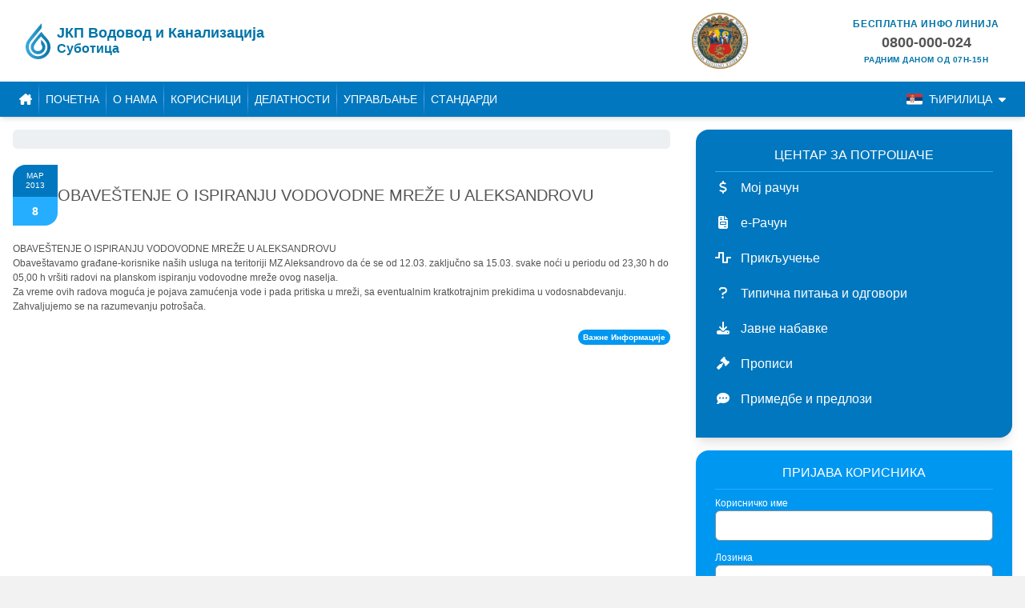

--- FILE ---
content_type: text/html; charset=UTF-8
request_url: https://vodovodsu.rs/obavestenje-o-ispiranju-vodovodne-mreze-u-aleksandrovu
body_size: 11206
content:

<!DOCTYPE html>
<html lang="sr">
<head><!-- Google Tag Manager -->
<script>(function(w,d,s,l,i){w[l]=w[l]||[];w[l].push({'gtm.start':
new Date().getTime(),event:'gtm.js'});var f=d.getElementsByTagName(s)[0],
j=d.createElement(s),dl=l!='dataLayer'?'&l='+l:'';j.async=true;j.src=
'//www.googletagmanager.com/gtm.js?id='+i+dl;f.parentNode.insertBefore(j,f);
})(window,document,'script','dataLayer','UA-3302553-14');</script>
<!-- End Google Tag Manager -->

    <meta charset="utf-8">
    <meta http-equiv="X-UA-Compatible" content="IE=edge">
    <meta name="viewport" content="width=device-width, initial-scale=1">
        
    <meta property="og:title" content="Водовод Суботица - OBAVEŠTENJE O ISPIRANJU VODOVODNE MREŽE U ALEKSANDROVU">
    <meta property="og:type" content="article" />
    <meta property="og:image" content="/build/website/img/og_vodovod_drop_logo.9621ce72.png">
    <meta property="og:url" content="https://vodovodsu.rs/obavestenje-o-ispiranju-vodovodne-mreze-u-aleksandrovu">
    <meta name="twitter:card" content="summary_large_image">

    <meta property="og:description" content="U noćima od 11.do 14. marta 2013. u Aleksandrovu će biti umanjen pritisak u vodovodnoj mreži.">
    <meta property="og:site_name" content="Водовод Суботица">
    <meta name="twitter:image:alt" content="og_vodovod_drop_logo">
    <title>Водовод Суботица - OBAVEŠTENJE O ISPIRANJU VODOVODNE MREŽE U ALEKSANDROVU</title>

    
<title>OBAVEŠTENJE O ISPIRANJU VODOVODNE MREŽE U ALEKSANDROVU</title><meta name="robots" content="index,follow"><link rel="alternate" href="https://vodovodsu.rs/obavestenje-o-ispiranju-vodovodne-mreze-u-aleksandrovu" hreflang="sr"><link rel="alternate" href="https://vodovodsu.rs/hu/obavestenje-o-ispiranju-vodovodne-mreze-u-aleksandrovu" hreflang="hu"><link rel="canonical" href="https://vodovodsu.rs/obavestenje-o-ispiranju-vodovodne-mreze-u-aleksandrovu">
    <link rel="stylesheet" href="/build/website/app.9dd1224b.css">
</head>
<body><!-- Google Tag Manager (noscript) -->
<noscript><iframe src="//www.googletagmanager.com/ns.html?id=UA-3302553-14"
height="0" width="0" style="display:none;visibility:hidden"></iframe></noscript>
<!-- End Google Tag Manager (noscript) -->

    <header class="bg-white px-4">
    <div class="grid grid-cols-1 lg:grid-cols-3 lg:gap-x-8 gap-y-2 container p-4">
        <a href="https://vodovodsu.rs/" class="flex items-center space-x-2 col-span-2 mx-auto lg:mx-0">
            
<svg
    xmlns="http://www.w3.org/2000/svg"
    viewBox="0 0 122.18 179.86"
    height="45px"
    >
    <title>Vodovod Drop Logo</title>
            
        <linearGradient id="gradient-488840412">
            <stop offset="0%" stop-color="#3babde"></stop>
            <stop offset="100%" stop-color="#0873a4"></stop>
        </linearGradient>
        <path
        fill="url(#gradient-488840412)"        d="M310,337c-12.87,11.53-47.83,56.91-50,62-10.58,24.8,7.93,50,33,50,21.62,0,42.39-21.65,34-47-3.33-10.06-11.61-18.13-19-25v21c3.38,7,6.41,9.35,6,17-1.24,23.22-41.6,26.49-42-1-0.17-11.6,27.66-46.87,36.37-53,14.14,17.49,29.84,26,30.63,51,0.68,21.17-13.43,37.13-27,43-42.77,18.49-78.55-28-59-64,5.93-10.9,47.56-57.63,58-73.11V294.14c-14.05,15.69-65,77.24-72,90.86-22.31,43.2,12,89,54,89,32.29,0,59-24.77,61-56C356.52,378.66,325.66,363.77,310,337Z"
        transform="translate(-231.97 -294.14)"
    ></path>
</svg>

            <div class="text-vodovod-heading font-bold flex flex-col">
                <h1 class="whitespace-nowrap text-lg leading-5">ЈКП Водовод и Канализација</h1>
                <h2 class="text-base leading-5">Суботица</h2>
            </div>
        </a>

        <div class="flex justify-between items-center">
            <a href="http://www.subotica.rs">
                <img src="/build/website/img/grb_grada.e1e698de.png" alt="Logo: Subotica" />
            </a>

            <a href="mailto:reklamacije@vodovodsu.rs" class="flex flex-col items-center uppercase">
                <p class="text-vodovod-heading font-bold tracking-wider">Бесплатна инфо линија</p>
                <p class="font-bold text-lg">0800-000-024</p>
                <p class="text-vodovod-heading font-bold text-[10px] tracking-wider">Радним даном од 07H-15H</p>
            </a>
        </div>
    </div>

    

<div
        class="bg-white lg:hidden"
>
    <ul class="flex justify-evenly uppercase font-bold px-2 pt-2 pb-4 container items-center">
                    
            
            <li>
                <a
                    href="https://vodovodsu.rs/obavestenje-o-ispiranju-vodovodne-mreze-u-aleksandrovu"
                    class="flex items-center space-x-2 py-1 px-1 text-vodovod-heading hover:underline hover:text-vodovod-darker transition-colors pointer-events-none !text-gray-400"
                >
                    <img
                        src="/build/website/img/flag_sr.ec6c16e2.svg"
                        width="20px"
                        alt="Flag: SR"
                        class="rounded-sm"
                    />
                    <span>Ћирилица</span>
                </a>
            </li>

                            
                                    <li class="last-of-type:hidden">|</li>
                
                <li>
                    <a
                        href="https://vodovodsu.rs/lat/obavestenje-o-ispiranju-vodovodne-mreze-u-aleksandrovu"
                        class="flex items-center space-x-2 py-1 px-1 text-vodovod-heading hover:underline hover:text-vodovod-darker transition-colors"
                    >
                        <img
                            src="/build/website/img/flag_sr.ec6c16e2.svg"
                            width="20px"
                            alt="Flag: SR"
                            class="rounded-sm"
                        />
                        <span>Latinica</span>
                    </a>
                </li>
            
                            <li class="last-of-type:hidden">|</li>
                                
            
            <li>
                <a
                    href="https://vodovodsu.rs/hu/obavestenje-o-ispiranju-vodovodne-mreze-u-aleksandrovu"
                    class="flex items-center space-x-2 py-1 px-1 text-vodovod-heading hover:underline hover:text-vodovod-darker transition-colors"
                >
                    <img
                        src="/build/website/img/flag_hu.391d6670.svg"
                        width="20px"
                        alt="Flag: HU"
                        class="rounded-sm"
                    />
                    <span>magyar</span>
                </a>
            </li>

            
                            <li class="last-of-type:hidden">|</li>
                        </ul>
</div>
</header>

    
<nav class="bg-vodovod-dark text-white uppercase text-sm px-4 sticky top-0 shadow-md max-h-screen overflow-y-auto lg:overflow-visible z-20">
    <button
        class="flex lg:hidden items-center w-full justify-end sticky py-3 top-0 z-10 bg-vodovod-dark transition-colors hover:text-gray-400 group"
        data-collapse="collapse-navbar"
    >
        <div class="nav-icon w-6 h-[17px] relative transition-all duration-500 ease-in-out">
            <span class="top-0 block absolute h-[2px] w-full bg-white rounded-full left-0 group-hover:bg-gray-100"></span>
            <span class="top-2 block absolute h-[2px] w-full bg-white rounded-full left-0 group-hover:bg-gray-100"></span>
            <span class="top-2 block absolute h-[2px] w-full bg-white rounded-full left-0 group-hover:bg-gray-100"></span>
            <span class="top-4 block absolute h-[2px] w-full bg-white rounded-full left-0 group-hover:bg-gray-100"></span>
        </div>
    </button>

    <div
        id="collapse-navbar"
        class="max-h-0 lg:!max-h-fit overflow-hidden lg:overflow-visible transition-all duration-500 lg:transition-none"
    >
        <ul class="container flex flex-col lg:flex-row py-3 lg:py-0 relative lg:static">
            <li>
                <a
                    href="https://vodovodsu.rs/"
                    title="Почетна"
                    class="py-3 px-3 lg:px-2 block hover:text-gray-100 transition-colors"
                ><i class="fa-solid fa-house-chimney"></i></a>
            </li>

            <span class="w-px bg-gradient-to-b from-vodovod-dark via-blue-400 to-vodovod-dark hidden lg:block"></span>
            <hr class="border-t border-vodovod lg:hidden" />

            <li>
                <a
                    href="https://vodovodsu.rs/"
                    title="Почетна"
                    class="py-3 px-3 lg:px-2 block hover:text-gray-100 transition-colors"
                >Почетна</a>
            </li>

            <span class="w-px bg-gradient-to-b from-vodovod-dark via-blue-400 to-vodovod-dark hidden lg:block"></span>
            <hr class="border-t border-vodovod lg:hidden" />

                
            
                    <li class="relative hover-dropdown-trigger" data-dropdown="menu-7621cc1a-b39a-47d2-a5a8-72c43fb9811a">
                <a
                    href="https://vodovodsu.rs/o-nama"
                    class="py-3 block transition-colors hover:text-gray-100 px-3 lg:px-2 pr-10"
                    title="О нама"
                                    >
                    О нама

                                    </a>

                                    <button
                        class="flex lg:hidden items-center justify-center absolute top-5 transform -translate-y-1/2 h-8 w-8 transition-all duration-300 hover:text-gray-100 collapse-icon right-0"
                        data-collapse="menu-7621cc1a-b39a-47d2-a5a8-72c43fb9811a"
                    ><i class="fa-solid fa-angle-right"></i></button>

                    <div
                        id="menu-7621cc1a-b39a-47d2-a5a8-72c43fb9811a"
                        class="hover-dropdown lg:opacity-0 lg:invisible max-h-0 lg:!max-h-fit overflow-hidden lg:overflow-visible lg:w-72 lg:absolute text-xs bg-vodovod-dark lg:shadow-md transition-all duration-300 lg:before:absolute lg:before:border-[6px] lg:before:pointer-events-none lg:before:border-transparent lg:border-white direct-dropdown"
                    >
                        <ul class="lg:py-2 lg:divide-y lg:divide-blue-400">
                                
            
                    <li>
                <a
                    href="https://vodovodsu.rs/o-nama/licna-karta"
                    class="py-3 block transition-colors hover:text-gray-100 lg:hover:text-white lg:hover:bg-vodovod lg:px-5 px-5 lowercase first-letter:capitalize"
                    title="Лична карта"
                                    >
                    Лична карта

                                    </a>

                            </li>

                        <hr class="border-t border-vodovod last-of-type:hidden lg:hidden mx-2" />
                    
                    <li>
                <a
                    href="https://vodovodsu.rs/o-nama/misija-i-vizija"
                    class="py-3 block transition-colors hover:text-gray-100 lg:hover:text-white lg:hover:bg-vodovod lg:px-5 px-5 lowercase first-letter:capitalize"
                    title="Мисија и визија"
                                    >
                    Мисија и визија

                                    </a>

                            </li>

                        <hr class="border-t border-vodovod last-of-type:hidden lg:hidden mx-2" />
                    
                    <li>
                <a
                    href="https://vodovodsu.rs/o-nama/istorijat"
                    class="py-3 block transition-colors hover:text-gray-100 lg:hover:text-white lg:hover:bg-vodovod lg:px-5 px-5 lowercase first-letter:capitalize"
                    title="Историјат"
                                    >
                    Историјат

                                    </a>

                            </li>

                        <hr class="border-t border-vodovod last-of-type:hidden lg:hidden mx-2" />
                    
                    <li>
                <a
                    href="https://vodovodsu.rs/o-nama/mapa-usluga"
                    class="py-3 block transition-colors hover:text-gray-100 lg:hover:text-white lg:hover:bg-vodovod lg:px-5 px-5 lowercase first-letter:capitalize"
                    title="Мапа услуга"
                                    >
                    Мапа услуга

                                    </a>

                            </li>

                        <hr class="border-t border-vodovod last-of-type:hidden lg:hidden mx-2" />
                    
                    <li>
                <a
                    href="https://vodovodsu.rs/o-nama/organizaciona-sema"
                    class="py-3 block transition-colors hover:text-gray-100 lg:hover:text-white lg:hover:bg-vodovod lg:px-5 px-5 lowercase first-letter:capitalize"
                    title="Организациона шема"
                                    >
                    Организациона шема

                                    </a>

                            </li>

                        <hr class="border-t border-vodovod last-of-type:hidden lg:hidden mx-2" />
                    
                    <li>
                <a
                    href="https://vodovodsu.rs/o-nama/karakteristike-sistema"
                    class="py-3 block transition-colors hover:text-gray-100 lg:hover:text-white lg:hover:bg-vodovod lg:px-5 px-5 lowercase first-letter:capitalize"
                    title="Карактеристике система"
                                    >
                    Карактеристике система

                                    </a>

                            </li>

                        <hr class="border-t border-vodovod last-of-type:hidden lg:hidden mx-2" />
                    
                    <li>
                <a
                    href="https://vodovodsu.rs/o-nama/propisi"
                    class="py-3 block transition-colors hover:text-gray-100 lg:hover:text-white lg:hover:bg-vodovod lg:px-5 px-5 lowercase first-letter:capitalize"
                    title="Прописи"
                                    >
                    Прописи

                                    </a>

                            </li>

                        <hr class="border-t border-vodovod last-of-type:hidden lg:hidden mx-2" />
                    
                    <li>
                <a
                    href="https://vodovodsu.rs/o-nama/zastita-podataka"
                    class="py-3 block transition-colors hover:text-gray-100 lg:hover:text-white lg:hover:bg-vodovod lg:px-5 px-5 lowercase first-letter:capitalize"
                    title="Заштита података о личности"
                                    >
                    Заштита података о личности

                                    </a>

                            </li>

                        <hr class="border-t border-vodovod last-of-type:hidden lg:hidden mx-2" />
            
                        </ul>
                    </div>
                            </li>

                            <span class="hidden lg:block w-px bg-gradient-to-b from-vodovod-dark via-blue-400 to-vodovod-dark last-of-type:hidden"></span>
                        <hr class="border-t border-vodovod last-of-type:hidden lg:hidden mx-0" />
                    
                    <li class="relative hover-dropdown-trigger" data-dropdown="menu-05a917ba-41b0-4ac1-8b48-7600ce599a56">
                <a
                    href="https://vodovodsu.rs/korisnici"
                    class="py-3 block transition-colors hover:text-gray-100 px-3 lg:px-2 pr-10"
                    title="Корисници"
                                    >
                    Корисници

                                    </a>

                                    <button
                        class="flex lg:hidden items-center justify-center absolute top-5 transform -translate-y-1/2 h-8 w-8 transition-all duration-300 hover:text-gray-100 collapse-icon right-0"
                        data-collapse="menu-05a917ba-41b0-4ac1-8b48-7600ce599a56"
                    ><i class="fa-solid fa-angle-right"></i></button>

                    <div
                        id="menu-05a917ba-41b0-4ac1-8b48-7600ce599a56"
                        class="hover-dropdown lg:opacity-0 lg:invisible max-h-0 lg:!max-h-fit overflow-hidden lg:overflow-visible lg:w-72 lg:absolute text-xs bg-vodovod-dark lg:shadow-md transition-all duration-300 lg:before:absolute lg:before:border-[6px] lg:before:pointer-events-none lg:before:border-transparent lg:border-white direct-dropdown"
                    >
                        <ul class="lg:py-2 lg:divide-y lg:divide-blue-400">
                                
            
                    <li>
                <a
                    href="https://vodovodsu.rs/korisnici/cenovnik-usluga"
                    class="py-3 block transition-colors hover:text-gray-100 lg:hover:text-white lg:hover:bg-vodovod lg:px-5 px-5 lowercase first-letter:capitalize"
                    title="Ценовник услуга"
                                    >
                    Ценовник услуга

                                    </a>

                            </li>

                        <hr class="border-t border-vodovod last-of-type:hidden lg:hidden mx-2" />
                    
                    <li>
                <a
                    href="https://vodovodsu.rs/korisnici/eksterne-usluge"
                    class="py-3 block transition-colors hover:text-gray-100 lg:hover:text-white lg:hover:bg-vodovod lg:px-5 px-5 lowercase first-letter:capitalize"
                    title="Екстерне услуге"
                                    >
                    Екстерне услуге

                                    </a>

                            </li>

                        <hr class="border-t border-vodovod last-of-type:hidden lg:hidden mx-2" />
                    
                    <li>
                <a
                    href="https://vodovodsu.rs/korisnici/kalkulator-potrosnje"
                    class="py-3 block transition-colors hover:text-gray-100 lg:hover:text-white lg:hover:bg-vodovod lg:px-5 px-5 lowercase first-letter:capitalize"
                    title="Калкулатор потрошње"
                                    >
                    Калкулатор потрошње

                                    </a>

                            </li>

                        <hr class="border-t border-vodovod last-of-type:hidden lg:hidden mx-2" />
                    
                    <li>
                <a
                    href="https://vodovodsu.rs/korisnici/prijava-stanja-vodomera"
                    class="py-3 block transition-colors hover:text-gray-100 lg:hover:text-white lg:hover:bg-vodovod lg:px-5 px-5 lowercase first-letter:capitalize"
                    title="Пријава стања водомера"
                                    >
                    Пријава стања водомера

                                    </a>

                            </li>

                        <hr class="border-t border-vodovod last-of-type:hidden lg:hidden mx-2" />
                    
                    <li>
                <a
                    href="https://vodovodsu.rs/korisnici/prikljucenje"
                    class="py-3 block transition-colors hover:text-gray-100 lg:hover:text-white lg:hover:bg-vodovod lg:px-5 px-5 lowercase first-letter:capitalize"
                    title="Прикључење"
                                    >
                    Прикључење

                                    </a>

                            </li>

                        <hr class="border-t border-vodovod last-of-type:hidden lg:hidden mx-2" />
                    
                    <li>
                <a
                    href="https://vodovodsu.rs/korisnici/tipicna-pitanja-i-odgovori"
                    class="py-3 block transition-colors hover:text-gray-100 lg:hover:text-white lg:hover:bg-vodovod lg:px-5 px-5 lowercase first-letter:capitalize"
                    title="Типична питања и одговори"
                                    >
                    Типична питања и одговори

                                    </a>

                            </li>

                        <hr class="border-t border-vodovod last-of-type:hidden lg:hidden mx-2" />
                    
                    <li>
                <a
                    href="https://vodovodsu.rs/korisnici/primedbe-i-predlozi"
                    class="py-3 block transition-colors hover:text-gray-100 lg:hover:text-white lg:hover:bg-vodovod lg:px-5 px-5 lowercase first-letter:capitalize"
                    title="Примедбе и предлози"
                                    >
                    Примедбе и предлози

                                    </a>

                            </li>

                        <hr class="border-t border-vodovod last-of-type:hidden lg:hidden mx-2" />
                    
                    <li>
                <a
                    href="https://vodovodsu.rs/korisnici/separat"
                    class="py-3 block transition-colors hover:text-gray-100 lg:hover:text-white lg:hover:bg-vodovod lg:px-5 px-5 lowercase first-letter:capitalize"
                    title="Сепарат"
                                    >
                    Сепарат

                                    </a>

                            </li>

                        <hr class="border-t border-vodovod last-of-type:hidden lg:hidden mx-2" />
            
                        </ul>
                    </div>
                            </li>

                            <span class="hidden lg:block w-px bg-gradient-to-b from-vodovod-dark via-blue-400 to-vodovod-dark last-of-type:hidden"></span>
                        <hr class="border-t border-vodovod last-of-type:hidden lg:hidden mx-0" />
                    
                    <li class="relative hover-dropdown-trigger" data-dropdown="menu-527cc0d3-1c20-49a7-bfdf-c0719f7f2e39">
                <a
                    href="https://vodovodsu.rs/delatnosti"
                    class="py-3 block transition-colors hover:text-gray-100 px-3 lg:px-2 pr-10"
                    title="Делатности"
                                    >
                    Делатности

                                    </a>

                                    <button
                        class="flex lg:hidden items-center justify-center absolute top-5 transform -translate-y-1/2 h-8 w-8 transition-all duration-300 hover:text-gray-100 collapse-icon right-0"
                        data-collapse="menu-527cc0d3-1c20-49a7-bfdf-c0719f7f2e39"
                    ><i class="fa-solid fa-angle-right"></i></button>

                    <div
                        id="menu-527cc0d3-1c20-49a7-bfdf-c0719f7f2e39"
                        class="hover-dropdown lg:opacity-0 lg:invisible max-h-0 lg:!max-h-fit overflow-hidden lg:overflow-visible lg:w-72 lg:absolute text-xs bg-vodovod-dark lg:shadow-md transition-all duration-300 lg:before:absolute lg:before:border-[6px] lg:before:pointer-events-none lg:before:border-transparent lg:border-white direct-dropdown"
                    >
                        <ul class="lg:py-2 lg:divide-y lg:divide-blue-400">
                                
            
                    <li class="relative hover-dropdown-trigger" data-dropdown="menu-2c5e4bc1-c31d-447a-93e2-70aa1af909ed">
                <a
                    href="https://vodovodsu.rs/delatnosti/vodosnabdevanje"
                    class="py-3 block transition-colors hover:text-gray-100 lg:hover:text-white lg:hover:bg-vodovod lg:px-5 px-5 lowercase first-letter:capitalize lg:relative pr-12"
                    title="Водоснабдевање"
                                    >
                    Водоснабдевање

                                            <i class="fa-solid fa-caret-right hidden lg:block absolute top-1/2 right-2 transform -translate-y-1/2 transition-opacity"></i>
                                    </a>

                                    <button
                        class="flex lg:hidden items-center justify-center absolute top-5 transform -translate-y-1/2 h-8 w-8 transition-all duration-300 hover:text-gray-100 collapse-icon right-2"
                        data-collapse="menu-2c5e4bc1-c31d-447a-93e2-70aa1af909ed"
                    ><i class="fa-solid fa-angle-right"></i></button>

                    <div
                        id="menu-2c5e4bc1-c31d-447a-93e2-70aa1af909ed"
                        class="hover-dropdown lg:opacity-0 lg:invisible max-h-0 lg:!max-h-fit overflow-hidden lg:overflow-visible lg:w-72 lg:absolute text-xs bg-vodovod-dark lg:shadow-md transition-all duration-300 lg:before:absolute lg:before:border-[6px] lg:before:pointer-events-none lg:before:border-transparent lg:border-white lg:-top-2 lg:before:top-6"
                    >
                        <ul class="lg:py-2 lg:divide-y lg:divide-blue-400">
                                
            
                    <li>
                <a
                    href="https://vodovodsu.rs/delatnosti/vodosnabdevanje/proizvodnja-i-prerada-vode"
                    class="py-3 block transition-colors hover:text-gray-100 lg:hover:text-white lg:hover:bg-vodovod lg:px-5 px-7 lowercase first-letter:capitalize"
                    title="Производња и прерада воде"
                                    >
                    Производња и прерада воде

                                    </a>

                            </li>

                        <hr class="border-t border-vodovod last-of-type:hidden lg:hidden mx-4" />
                    
                    <li>
                <a
                    href="https://vodovodsu.rs/delatnosti/vodosnabdevanje/isporuka-vode"
                    class="py-3 block transition-colors hover:text-gray-100 lg:hover:text-white lg:hover:bg-vodovod lg:px-5 px-7 lowercase first-letter:capitalize"
                    title="Испорука воде"
                                    >
                    Испорука воде

                                    </a>

                            </li>

                        <hr class="border-t border-vodovod last-of-type:hidden lg:hidden mx-4" />
                    
                    <li>
                <a
                    href="https://vodovodsu.rs/delatnosti/vodosnabdevanje/kvalitet-pijace-vode"
                    class="py-3 block transition-colors hover:text-gray-100 lg:hover:text-white lg:hover:bg-vodovod lg:px-5 px-7 lowercase first-letter:capitalize"
                    title="Квалитет пијаће воде"
                                    >
                    Квалитет пијаће воде

                                    </a>

                            </li>

                        <hr class="border-t border-vodovod last-of-type:hidden lg:hidden mx-4" />
            
                        </ul>
                    </div>
                            </li>

                        <hr class="border-t border-vodovod last-of-type:hidden lg:hidden mx-2" />
                    
                    <li class="relative hover-dropdown-trigger" data-dropdown="menu-fbff5bcc-b227-4df0-91be-0607187f0edc">
                <a
                    href="https://vodovodsu.rs/delatnosti/otpadne-vode"
                    class="py-3 block transition-colors hover:text-gray-100 lg:hover:text-white lg:hover:bg-vodovod lg:px-5 px-5 lowercase first-letter:capitalize lg:relative pr-12"
                    title="Отпадне воде"
                                    >
                    Отпадне воде

                                            <i class="fa-solid fa-caret-right hidden lg:block absolute top-1/2 right-2 transform -translate-y-1/2 transition-opacity"></i>
                                    </a>

                                    <button
                        class="flex lg:hidden items-center justify-center absolute top-5 transform -translate-y-1/2 h-8 w-8 transition-all duration-300 hover:text-gray-100 collapse-icon right-2"
                        data-collapse="menu-fbff5bcc-b227-4df0-91be-0607187f0edc"
                    ><i class="fa-solid fa-angle-right"></i></button>

                    <div
                        id="menu-fbff5bcc-b227-4df0-91be-0607187f0edc"
                        class="hover-dropdown lg:opacity-0 lg:invisible max-h-0 lg:!max-h-fit overflow-hidden lg:overflow-visible lg:w-72 lg:absolute text-xs bg-vodovod-dark lg:shadow-md transition-all duration-300 lg:before:absolute lg:before:border-[6px] lg:before:pointer-events-none lg:before:border-transparent lg:border-white lg:-top-2 lg:before:top-6"
                    >
                        <ul class="lg:py-2 lg:divide-y lg:divide-blue-400">
                                
            
                    <li>
                <a
                    href="https://vodovodsu.rs/delatnosti/otpadne-vode/sakupljanje-otpadnih-voda"
                    class="py-3 block transition-colors hover:text-gray-100 lg:hover:text-white lg:hover:bg-vodovod lg:px-5 px-7 lowercase first-letter:capitalize"
                    title="Сакупљање отпадних вода"
                                    >
                    Сакупљање отпадних вода

                                    </a>

                            </li>

                        <hr class="border-t border-vodovod last-of-type:hidden lg:hidden mx-4" />
                    
                    <li>
                <a
                    href="https://vodovodsu.rs/delatnosti/otpadne-vode/preciscavanje-otpadnih-voda"
                    class="py-3 block transition-colors hover:text-gray-100 lg:hover:text-white lg:hover:bg-vodovod lg:px-5 px-7 lowercase first-letter:capitalize"
                    title="Пречишћавање отпадних вода"
                                    >
                    Пречишћавање отпадних вода

                                    </a>

                            </li>

                        <hr class="border-t border-vodovod last-of-type:hidden lg:hidden mx-4" />
                    
                    <li>
                <a
                    href="https://vodovodsu.rs/delatnosti/otpadne-vode/kvalitet-otpadnih-voda"
                    class="py-3 block transition-colors hover:text-gray-100 lg:hover:text-white lg:hover:bg-vodovod lg:px-5 px-7 lowercase first-letter:capitalize"
                    title="Квалитет отпадних вода"
                                    >
                    Квалитет отпадних вода

                                    </a>

                            </li>

                        <hr class="border-t border-vodovod last-of-type:hidden lg:hidden mx-4" />
            
                        </ul>
                    </div>
                            </li>

                        <hr class="border-t border-vodovod last-of-type:hidden lg:hidden mx-2" />
            
                        </ul>
                    </div>
                            </li>

                            <span class="hidden lg:block w-px bg-gradient-to-b from-vodovod-dark via-blue-400 to-vodovod-dark last-of-type:hidden"></span>
                        <hr class="border-t border-vodovod last-of-type:hidden lg:hidden mx-0" />
                    
                    <li class="relative hover-dropdown-trigger" data-dropdown="menu-7bd6ba56-ed9d-4b9c-b485-eb6f7758ceb2">
                <a
                    href="https://vodovodsu.rs/upravljanje"
                    class="py-3 block transition-colors hover:text-gray-100 px-3 lg:px-2 pr-10"
                    title="Управљање"
                                    >
                    Управљање

                                    </a>

                                    <button
                        class="flex lg:hidden items-center justify-center absolute top-5 transform -translate-y-1/2 h-8 w-8 transition-all duration-300 hover:text-gray-100 collapse-icon right-0"
                        data-collapse="menu-7bd6ba56-ed9d-4b9c-b485-eb6f7758ceb2"
                    ><i class="fa-solid fa-angle-right"></i></button>

                    <div
                        id="menu-7bd6ba56-ed9d-4b9c-b485-eb6f7758ceb2"
                        class="hover-dropdown lg:opacity-0 lg:invisible max-h-0 lg:!max-h-fit overflow-hidden lg:overflow-visible lg:w-72 lg:absolute text-xs bg-vodovod-dark lg:shadow-md transition-all duration-300 lg:before:absolute lg:before:border-[6px] lg:before:pointer-events-none lg:before:border-transparent lg:border-white direct-dropdown"
                    >
                        <ul class="lg:py-2 lg:divide-y lg:divide-blue-400">
                                
            
                    <li class="relative hover-dropdown-trigger" data-dropdown="menu-7ded0f59-1737-4b49-9ede-5353b82007c6">
                <a
                    href="https://vodovodsu.rs/upravljanje/investicije"
                    class="py-3 block transition-colors hover:text-gray-100 lg:hover:text-white lg:hover:bg-vodovod lg:px-5 px-5 lowercase first-letter:capitalize lg:relative pr-12"
                    title="Инвестиције"
                                    >
                    Инвестиције

                                            <i class="fa-solid fa-caret-right hidden lg:block absolute top-1/2 right-2 transform -translate-y-1/2 transition-opacity"></i>
                                    </a>

                                    <button
                        class="flex lg:hidden items-center justify-center absolute top-5 transform -translate-y-1/2 h-8 w-8 transition-all duration-300 hover:text-gray-100 collapse-icon right-2"
                        data-collapse="menu-7ded0f59-1737-4b49-9ede-5353b82007c6"
                    ><i class="fa-solid fa-angle-right"></i></button>

                    <div
                        id="menu-7ded0f59-1737-4b49-9ede-5353b82007c6"
                        class="hover-dropdown lg:opacity-0 lg:invisible max-h-0 lg:!max-h-fit overflow-hidden lg:overflow-visible lg:w-72 lg:absolute text-xs bg-vodovod-dark lg:shadow-md transition-all duration-300 lg:before:absolute lg:before:border-[6px] lg:before:pointer-events-none lg:before:border-transparent lg:border-white lg:-top-2 lg:before:top-6"
                    >
                        <ul class="lg:py-2 lg:divide-y lg:divide-blue-400">
                                
            
                    <li>
                <a
                    href="https://vodovodsu.rs/upravljanje/investicije/aktuelne-investicije"
                    class="py-3 block transition-colors hover:text-gray-100 lg:hover:text-white lg:hover:bg-vodovod lg:px-5 px-7 lowercase first-letter:capitalize"
                    title="Актуелне инвестиције"
                                    >
                    Актуелне инвестиције

                                    </a>

                            </li>

                        <hr class="border-t border-vodovod last-of-type:hidden lg:hidden mx-4" />
            
                        </ul>
                    </div>
                            </li>

                        <hr class="border-t border-vodovod last-of-type:hidden lg:hidden mx-2" />
                    
                    <li>
                <a
                    href="https://vodovodsu.rs/upravljanje/finansije"
                    class="py-3 block transition-colors hover:text-gray-100 lg:hover:text-white lg:hover:bg-vodovod lg:px-5 px-5 lowercase first-letter:capitalize"
                    title="Финансије"
                                    >
                    Финансије

                                    </a>

                            </li>

                        <hr class="border-t border-vodovod last-of-type:hidden lg:hidden mx-2" />
                    
                    <li>
                <a
                    href="https://vodovodsu.rs/upravljanje/program-poslovanja"
                    class="py-3 block transition-colors hover:text-gray-100 lg:hover:text-white lg:hover:bg-vodovod lg:px-5 px-5 lowercase first-letter:capitalize"
                    title="Програм пословања"
                                    >
                    Програм пословања

                                    </a>

                            </li>

                        <hr class="border-t border-vodovod last-of-type:hidden lg:hidden mx-2" />
                    
                    <li>
                <a
                    href="https://vodovodsu.rs/upravljanje/kvartalni-izvestaji"
                    class="py-3 block transition-colors hover:text-gray-100 lg:hover:text-white lg:hover:bg-vodovod lg:px-5 px-5 lowercase first-letter:capitalize"
                    title="Квартални извештаји"
                                    >
                    Квартални извештаји

                                    </a>

                            </li>

                        <hr class="border-t border-vodovod last-of-type:hidden lg:hidden mx-2" />
                    
                    <li>
                <a
                    href="https://vodovodsu.rs/upravljanje/javne-nabavke-akti"
                    class="py-3 block transition-colors hover:text-gray-100 lg:hover:text-white lg:hover:bg-vodovod lg:px-5 px-5 lowercase first-letter:capitalize"
                    title="Јавне набавке - Акти"
                                    >
                    Јавне набавке - Акти

                                    </a>

                            </li>

                        <hr class="border-t border-vodovod last-of-type:hidden lg:hidden mx-2" />
            
                        </ul>
                    </div>
                            </li>

                            <span class="hidden lg:block w-px bg-gradient-to-b from-vodovod-dark via-blue-400 to-vodovod-dark last-of-type:hidden"></span>
                        <hr class="border-t border-vodovod last-of-type:hidden lg:hidden mx-0" />
                    
                    <li class="relative hover-dropdown-trigger" data-dropdown="menu-f5f087c6-a0d8-4c81-8ce1-041017f6328b">
                <a
                    href="https://vodovodsu.rs/standardi"
                    class="py-3 block transition-colors hover:text-gray-100 px-3 lg:px-2 pr-10"
                    title="Стандарди"
                                    >
                    Стандарди

                                    </a>

                                    <button
                        class="flex lg:hidden items-center justify-center absolute top-5 transform -translate-y-1/2 h-8 w-8 transition-all duration-300 hover:text-gray-100 collapse-icon right-0"
                        data-collapse="menu-f5f087c6-a0d8-4c81-8ce1-041017f6328b"
                    ><i class="fa-solid fa-angle-right"></i></button>

                    <div
                        id="menu-f5f087c6-a0d8-4c81-8ce1-041017f6328b"
                        class="hover-dropdown lg:opacity-0 lg:invisible max-h-0 lg:!max-h-fit overflow-hidden lg:overflow-visible lg:w-72 lg:absolute text-xs bg-vodovod-dark lg:shadow-md transition-all duration-300 lg:before:absolute lg:before:border-[6px] lg:before:pointer-events-none lg:before:border-transparent lg:border-white direct-dropdown"
                    >
                        <ul class="lg:py-2 lg:divide-y lg:divide-blue-400">
                                
            
                    <li class="relative hover-dropdown-trigger" data-dropdown="menu-5b66d4eb-f5df-43c2-af1d-0a51883b48b5">
                <a
                    href="https://vodovodsu.rs/standardi/integrisani-menadzment-sistem-ims"
                    class="py-3 block transition-colors hover:text-gray-100 lg:hover:text-white lg:hover:bg-vodovod lg:px-5 px-5 lowercase first-letter:capitalize lg:relative pr-12"
                    title="Интегрисани Менаџмент Систем (ИМС)"
                                    >
                    Интегрисани Менаџмент Систем (ИМС)

                                            <i class="fa-solid fa-caret-right hidden lg:block absolute top-1/2 right-2 transform -translate-y-1/2 transition-opacity"></i>
                                    </a>

                                    <button
                        class="flex lg:hidden items-center justify-center absolute top-5 transform -translate-y-1/2 h-8 w-8 transition-all duration-300 hover:text-gray-100 collapse-icon right-2"
                        data-collapse="menu-5b66d4eb-f5df-43c2-af1d-0a51883b48b5"
                    ><i class="fa-solid fa-angle-right"></i></button>

                    <div
                        id="menu-5b66d4eb-f5df-43c2-af1d-0a51883b48b5"
                        class="hover-dropdown lg:opacity-0 lg:invisible max-h-0 lg:!max-h-fit overflow-hidden lg:overflow-visible lg:w-72 lg:absolute text-xs bg-vodovod-dark lg:shadow-md transition-all duration-300 lg:before:absolute lg:before:border-[6px] lg:before:pointer-events-none lg:before:border-transparent lg:border-white lg:-top-2 lg:before:top-6"
                    >
                        <ul class="lg:py-2 lg:divide-y lg:divide-blue-400">
                                
            
                    <li>
                <a
                    href="https://vodovodsu.rs/standardi/integrisani-menadzment-sistem-ims/oblast-primene-standarda"
                    class="py-3 block transition-colors hover:text-gray-100 lg:hover:text-white lg:hover:bg-vodovod lg:px-5 px-7 lowercase first-letter:capitalize"
                    title="Област примене стандарда"
                                    >
                    Област примене стандарда

                                    </a>

                            </li>

                        <hr class="border-t border-vodovod last-of-type:hidden lg:hidden mx-4" />
                    
                    <li>
                <a
                    href="https://vodovodsu.rs/standardi/integrisani-menadzment-sistem-ims/politika-ims"
                    class="py-3 block transition-colors hover:text-gray-100 lg:hover:text-white lg:hover:bg-vodovod lg:px-5 px-7 lowercase first-letter:capitalize"
                    title="Политика ИМС"
                                    >
                    Политика ИМС

                                    </a>

                            </li>

                        <hr class="border-t border-vodovod last-of-type:hidden lg:hidden mx-4" />
                    
                    <li>
                <a
                    href="https://vodovodsu.rs/standardi/integrisani-menadzment-sistem-ims/ciljevi-ims"
                    class="py-3 block transition-colors hover:text-gray-100 lg:hover:text-white lg:hover:bg-vodovod lg:px-5 px-7 lowercase first-letter:capitalize"
                    title="Циљеви ИМС"
                                    >
                    Циљеви ИМС

                                    </a>

                            </li>

                        <hr class="border-t border-vodovod last-of-type:hidden lg:hidden mx-4" />
            
                        </ul>
                    </div>
                            </li>

                        <hr class="border-t border-vodovod last-of-type:hidden lg:hidden mx-2" />
                    
                    <li class="relative hover-dropdown-trigger" data-dropdown="menu-73f89f83-8f9f-4623-a231-c8b56b310e56">
                <a
                    href="https://vodovodsu.rs/standardi/sertifikati"
                    class="py-3 block transition-colors hover:text-gray-100 lg:hover:text-white lg:hover:bg-vodovod lg:px-5 px-5 lowercase first-letter:capitalize lg:relative pr-12"
                    title="Сертификати"
                                    >
                    Сертификати

                                            <i class="fa-solid fa-caret-right hidden lg:block absolute top-1/2 right-2 transform -translate-y-1/2 transition-opacity"></i>
                                    </a>

                                    <button
                        class="flex lg:hidden items-center justify-center absolute top-5 transform -translate-y-1/2 h-8 w-8 transition-all duration-300 hover:text-gray-100 collapse-icon right-2"
                        data-collapse="menu-73f89f83-8f9f-4623-a231-c8b56b310e56"
                    ><i class="fa-solid fa-angle-right"></i></button>

                    <div
                        id="menu-73f89f83-8f9f-4623-a231-c8b56b310e56"
                        class="hover-dropdown lg:opacity-0 lg:invisible max-h-0 lg:!max-h-fit overflow-hidden lg:overflow-visible lg:w-72 lg:absolute text-xs bg-vodovod-dark lg:shadow-md transition-all duration-300 lg:before:absolute lg:before:border-[6px] lg:before:pointer-events-none lg:before:border-transparent lg:border-white lg:-top-2 lg:before:top-6"
                    >
                        <ul class="lg:py-2 lg:divide-y lg:divide-blue-400">
                                
            
                    <li>
                <a
                    href="https://vodovodsu.rs/standardi/sertifikati/haccp"
                    class="py-3 block transition-colors hover:text-gray-100 lg:hover:text-white lg:hover:bg-vodovod lg:px-5 px-7 lowercase first-letter:capitalize"
                    title="HACCP"
                                    >
                    HACCP

                                    </a>

                            </li>

                        <hr class="border-t border-vodovod last-of-type:hidden lg:hidden mx-4" />
            
                        </ul>
                    </div>
                            </li>

                        <hr class="border-t border-vodovod last-of-type:hidden lg:hidden mx-2" />
            
                        </ul>
                    </div>
                            </li>

                            <span class="hidden lg:block w-px bg-gradient-to-b from-vodovod-dark via-blue-400 to-vodovod-dark last-of-type:hidden"></span>
                        <hr class="border-t border-vodovod last-of-type:hidden lg:hidden mx-0" />
            

            <li class="relative ml-auto hidden lg:block">
                
    <button
        class="uppercase flex items-center space-x-2 py-3 px-2 hover:text-gray-100 transition-colors"
        data-toggle="language-switcher-dropdown"
    >
        <img
            src="/build/website/img/flag_sr.ec6c16e2.svg"
            width="20px"
            alt="Flag: SR"
            class="rounded-sm"
        />
        <span>Ћирилица</span>
        <i class="fa-solid fa-caret-down"></i>
    </button>

<div
    id="language-switcher-dropdown"    class="invisible opacity-0 absolute transition-all duration-200 right-0 w-40 shadow-md text-sm bg-vodovod-dark capitalize border-white border-t-2 before:absolute before:right-2 before:border-[6px] before:border-transparent before:border-b-white before:bottom-full"
>
    <ul class="py-2 divide-y divide-blue-400">
                    
            
            <li>
                <a
                    href="https://vodovodsu.rs/obavestenje-o-ispiranju-vodovodne-mreze-u-aleksandrovu"
                    class="flex items-center space-x-2 py-1 px-4 pointer-events-none text-gray-200"
                >
                    <img
                        src="/build/website/img/flag_sr.ec6c16e2.svg"
                        width="20px"
                        alt="Flag: SR"
                        class="rounded-sm"
                    />
                    <span>Ћирилица</span>
                </a>
            </li>

                            
                
                <li>
                    <a
                        href="https://vodovodsu.rs/lat/obavestenje-o-ispiranju-vodovodne-mreze-u-aleksandrovu"
                        class="flex items-center space-x-2 py-1 px-4 hover:bg-vodovod transition-colors"
                    >
                        <img
                            src="/build/website/img/flag_sr.ec6c16e2.svg"
                            width="20px"
                            alt="Flag: SR"
                            class="rounded-sm"
                        />
                        <span>Latinica</span>
                    </a>
                </li>
            
                                
            
            <li>
                <a
                    href="https://vodovodsu.rs/hu/obavestenje-o-ispiranju-vodovodne-mreze-u-aleksandrovu"
                    class="flex items-center space-x-2 py-1 px-4 hover:bg-vodovod transition-colors"
                >
                    <img
                        src="/build/website/img/flag_hu.391d6670.svg"
                        width="20px"
                        alt="Flag: HU"
                        class="rounded-sm"
                    />
                    <span>magyar</span>
                </a>
            </li>

            
                        </ul>
</div>
            </li>
        </ul>
    </div>
</nav>

    
    <main class="container flex flex-col bg-white shadow-md p-4 mb-5 lg:mb-14 relative">
        <div class="order-2 grid grid-cols-1 lg:grid-cols-3 gap-4 lg:gap-8">
            
<div class="bg-vodovod-dark px-6 pt-5 pb-9 text-base text-white shadow-lg pointer rounded-md lg:hidden">
    <h3 class="uppercase text-center">Центар за потрошаче</h3>

    <hr class="border-t border-vodovod-light my-2" />
    <ul class="space-y-5">
        <li>
            <a
                href="/moj_racun"
                class="transition-colors hover:text-gray-100 block space-x-2"
                title="Мој рачун"
            >
                <i class="fa-solid fa-dollar-sign fa-fw"></i>
                <span>Мој рачун</span>
            </a>
        </li>

        
                    
            <li>
                <a
                    href="https://vodovodsu.rs/e-racun"
                    class="transition-colors hover:text-gray-100 block space-x-2"
                    title="е-Рачун"
                                    >
                    <i class="fa-solid fa-file-invoice fa-fw"></i>
                    <span>е-Рачун</span>
                </a>
            </li>

                                
            <li>
                <a
                    href="https://vodovodsu.rs/korisnici/prikljucenje"
                    class="transition-colors hover:text-gray-100 block space-x-2"
                    title="Прикључење"
                                    >
                    <i class="fa-solid fa-wave-square fa-fw"></i>
                    <span>Прикључење</span>
                </a>
            </li>

                                
            <li>
                <a
                    href="https://vodovodsu.rs/korisnici/tipicna-pitanja-i-odgovori"
                    class="transition-colors hover:text-gray-100 block space-x-2"
                    title="Типична питања и одговори"
                                    >
                    <i class="fa-solid fa-question fa-fw"></i>
                    <span>Типична питања и одговори</span>
                </a>
            </li>

                            <li>
                    <a
                        href="/informacije/3-tenderi"
                        class="transition-colors hover:text-gray-100 block space-x-2"
                        title="Јавне набавке"
                    >
                        <i class="fa-solid fa-download fa-fw"></i>
                        <span>Јавне набавке</span>
                    </a>
                </li>
                                
            <li>
                <a
                    href="https://vodovodsu.rs/o-nama/propisi"
                    class="transition-colors hover:text-gray-100 block space-x-2"
                    title="Прописи"
                                    >
                    <i class="fa-solid fa-gavel fa-fw"></i>
                    <span>Прописи</span>
                </a>
            </li>

                                
            <li>
                <a
                    href="https://vodovodsu.rs/korisnici/primedbe-i-predlozi"
                    class="transition-colors hover:text-gray-100 block space-x-2"
                    title="Примедбе и предлози"
                                    >
                    <i class="fa-solid fa-comment-dots fa-fw"></i>
                    <span>Примедбе и предлози</span>
                </a>
            </li>

                        </ul>
</div>

            <section class="space-y-5 mb-2 lg:col-span-2 pswp-gallery">
                    
    <div class="px-4 py-3 rounded-md bg-gray-50">
    </div>


    <header class="space-y-2">
        
        <div class="flex flex-col lg:flex-row justify-center lg:justify-start items-center gap-2">
            <div>
                <div class="uppercase py-2 px-4 bg-vodovod-dark text-white rounded-tl-2xl text-center">
                    <small class="block leading-3">мар</small>
                    <small class="block leading-3">2013</small>
                </div>
                <div class="bg-vodovod-light text-white font-bold py-2 px-3 text-center text-sm rounded-br-2xl">
                    8
                </div>
            </div>
            <h1 class="text-xl text-center lg:text-left">OBAVEŠTENJE O ISPIRANJU VODOVODNE MREŽE U ALEKSANDROVU</h1>
        </div>
    </header>

    
            <div class="paragraph-content overflow-auto">
            
                            <div
                                    >
                    <div>
                        <p>OBAVEŠTENJE O ISPIRANJU VODOVODNE MREŽE U ALEKSANDROVU</p><p>
	Obave&scaron;tavamo građane-korisnike na&scaron;ih usluga na teritoriji MZ Aleksandrovo da će se od 12.03. zaključno sa 15.03. svake noći u periodu od 23,30 h do 05,00 h vr&scaron;iti radovi na planskom ispiranju vodovodne mreže ovog naselja.</p>
<p>
	Za vreme ovih radova moguća je pojava zamućenja vode i pada pritiska u mreži, sa eventualnim kratkotrajnim prekidima u vodosnabdevanju.</p>
<p>
	Zahvaljujemo se na razumevanju potro&scaron;ača.</p>

                    </div>
                </div>
                    </div>
    
            <div class="flex justify-end flex-wrap gap-1">
                            <a
                    href="/informacije/7-vazne-informacije"
                    class="block rounded-full text-white capitalize bg-vodovod text-[10px] px-[6px] py-[2px] font-bold transition-colors hover:bg-vodovod-dark"
                >Важне Информације</a>
                    </div>
    
    
                </section>

            <section class="space-y-4">
    
<div class="bg-vodovod-dark px-6 pt-5 pb-9 text-base text-white shadow-lg pointer rounded-tl-2xl rounded-br-2xl hidden lg:block">
    <h3 class="uppercase text-center">Центар за потрошаче</h3>

    <hr class="border-t border-vodovod-light my-2" />
    <ul class="space-y-5">
        <li>
            <a
                href="/moj_racun"
                class="transition-colors hover:text-gray-100 block space-x-2"
                title="Мој рачун"
            >
                <i class="fa-solid fa-dollar-sign fa-fw"></i>
                <span>Мој рачун</span>
            </a>
        </li>

        
                    
            <li>
                <a
                    href="https://vodovodsu.rs/e-racun"
                    class="transition-colors hover:text-gray-100 block space-x-2"
                    title="е-Рачун"
                                    >
                    <i class="fa-solid fa-file-invoice fa-fw"></i>
                    <span>е-Рачун</span>
                </a>
            </li>

                                
            <li>
                <a
                    href="https://vodovodsu.rs/korisnici/prikljucenje"
                    class="transition-colors hover:text-gray-100 block space-x-2"
                    title="Прикључење"
                                    >
                    <i class="fa-solid fa-wave-square fa-fw"></i>
                    <span>Прикључење</span>
                </a>
            </li>

                                
            <li>
                <a
                    href="https://vodovodsu.rs/korisnici/tipicna-pitanja-i-odgovori"
                    class="transition-colors hover:text-gray-100 block space-x-2"
                    title="Типична питања и одговори"
                                    >
                    <i class="fa-solid fa-question fa-fw"></i>
                    <span>Типична питања и одговори</span>
                </a>
            </li>

                            <li>
                    <a
                        href="/informacije/3-tenderi"
                        class="transition-colors hover:text-gray-100 block space-x-2"
                        title="Јавне набавке"
                    >
                        <i class="fa-solid fa-download fa-fw"></i>
                        <span>Јавне набавке</span>
                    </a>
                </li>
                                
            <li>
                <a
                    href="https://vodovodsu.rs/o-nama/propisi"
                    class="transition-colors hover:text-gray-100 block space-x-2"
                    title="Прописи"
                                    >
                    <i class="fa-solid fa-gavel fa-fw"></i>
                    <span>Прописи</span>
                </a>
            </li>

                                
            <li>
                <a
                    href="https://vodovodsu.rs/korisnici/primedbe-i-predlozi"
                    class="transition-colors hover:text-gray-100 block space-x-2"
                    title="Примедбе и предлози"
                                    >
                    <i class="fa-solid fa-comment-dots fa-fw"></i>
                    <span>Примедбе и предлози</span>
                </a>
            </li>

                        </ul>
</div>

    
<div class="bg-vodovod rounded-tl-2xl rounded-br-2xl pt-4 px-6 pb-6 text-white shadow-md">
    <h3 class="uppercase text-base text-center">Пријава корисника</h3>

    <hr class="border-t border-vodovod-light my-2" />

            <form action=/users/login-check method="POST" class="mb-5">
            <label for="username">Корисничко име</label>
            <div class="relative mb-3">
                <input
                    id="username"
                    type="email"
                    class="w-full p-2 rounded-md border border-gray-400 text-gray-800 text-sm focus:outline-none focus:ring focus:ring-blue-200 transition-all"
                    value=""
                    name="_username"
                    required
                />

                            </div>

            
            <label for="password">Лозинка</label>
            <div class="relative">
                <input
                    id="password"
                    type="password"
                    class="w-full p-2 rounded-md border border-gray-400 text-gray-800 text-sm focus:outline-none focus:ring focus:ring-blue-200 transition-all"
                    name="_password"
                    required
                />

                            </div>

            <div class="text-right">
                <input
                    type="submit"
                    value="Пријави се"
                    class="mt-3 rounded-tl-2xl rounded-br-2xl bg-gray-600 shadow-md px-5 py-2 text-sm transition-all hover:bg-gray-700 cursor-pointer"
                />
            </div>

            <input type="hidden" name="_failure_path" value="/obavestenje-o-ispiranju-vodovodne-mreze-u-aleksandrovu" />
            <input type="hidden" name="_csrf_token" value="4a.YU8uM6qySskSKazUCkmTnQ15fPSp0LqqQSfBnd1gZz0.DwRDHt6LOYEjedmTeX3K-V8tBqH7vvP6En-W3LcjPWdYABxFw90AsF1G_Q" />
        </form>

        <p>Имате проблема са пријављивањем?</p>
        <a href="/users/lostpass" class="text-gray-100 hover:underline block mb-5">Затражите нову лозинку.</a>

        <p>Нисте још регистровани?</p>
        <a href="/users/signup" class="text-gray-100 hover:underline block">Попуните формулар за регистрацију и пријавите се!</a>
    </div>


    <a
        href="https://informator.poverenik.rs/informator?org=BdH6k8PPTqZTqASy4"
        target="_blank"
        class="p-10 bg-vodovod-darker block text-white text-lg text-center uppercase"
    >ИНФОРМАТОР О РАДУ</a>

    

    <a
        href="https://www.zastitapalicludas.rs"
        class="block"
        target="_blank"
    >
        <img src="/build/website/img/ecolacus_transparent.887c2596.png" alt="Ecolacus" class="mx-auto" />
    </a>
</section>
        </div>

        
            </main>

    
<footer>
    <div class="bg-gray-100">
        <div class="container flex p-5 gap-4 flex-col lg:flex-row">
            <div class="columns-2 space-y-5 gap-4 flex-1 text-gray-800">
                <h5>
                    <a
                        href="https://vodovodsu.rs/"
                        class="font-bold hover:underline block"
                        title="Почетна"
                    >Почетна</a>
                </h5>

                                    <ul class="overflow-auto">
                        <li>
                            <a
                                href="https://vodovodsu.rs/o-nama"
                                class="hover:underline block mb-2 font-bold"
                                title="О нама"
                                                            >О нама</a>
                        </li>

                            
            
                    <li>
                <a
                    href="https://vodovodsu.rs/o-nama/licna-karta"
                    class="hover:underline block"
                    title="Лична карта"
                                    >Лична карта</a>
            </li>

                                
                    <li>
                <a
                    href="https://vodovodsu.rs/o-nama/misija-i-vizija"
                    class="hover:underline block"
                    title="Мисија и визија"
                                    >Мисија и визија</a>
            </li>

                                
                    <li>
                <a
                    href="https://vodovodsu.rs/o-nama/istorijat"
                    class="hover:underline block"
                    title="Историјат"
                                    >Историјат</a>
            </li>

                                
                    <li>
                <a
                    href="https://vodovodsu.rs/o-nama/mapa-usluga"
                    class="hover:underline block"
                    title="Мапа услуга"
                                    >Мапа услуга</a>
            </li>

                                
                    <li>
                <a
                    href="https://vodovodsu.rs/o-nama/organizaciona-sema"
                    class="hover:underline block"
                    title="Организациона шема"
                                    >Организациона шема</a>
            </li>

                                
                    <li>
                <a
                    href="https://vodovodsu.rs/o-nama/karakteristike-sistema"
                    class="hover:underline block"
                    title="Карактеристике система"
                                    >Карактеристике система</a>
            </li>

                                
                    <li>
                <a
                    href="https://vodovodsu.rs/o-nama/propisi"
                    class="hover:underline block"
                    title="Прописи"
                                    >Прописи</a>
            </li>

                                
                    <li>
                <a
                    href="https://vodovodsu.rs/o-nama/zastita-podataka"
                    class="hover:underline block"
                    title="Заштита података о личности"
                                    >Заштита података о личности</a>
            </li>

                        
                    </ul>
                                    <ul class="overflow-auto">
                        <li>
                            <a
                                href="https://vodovodsu.rs/korisnici"
                                class="hover:underline block mb-2 font-bold"
                                title="Корисници"
                                                            >Корисници</a>
                        </li>

                            
            
                    <li>
                <a
                    href="https://vodovodsu.rs/korisnici/cenovnik-usluga"
                    class="hover:underline block"
                    title="Ценовник услуга"
                                    >Ценовник услуга</a>
            </li>

                                
                    <li>
                <a
                    href="https://vodovodsu.rs/korisnici/eksterne-usluge"
                    class="hover:underline block"
                    title="Екстерне услуге"
                                    >Екстерне услуге</a>
            </li>

                                
                    <li>
                <a
                    href="https://vodovodsu.rs/korisnici/kalkulator-potrosnje"
                    class="hover:underline block"
                    title="Калкулатор потрошње"
                                    >Калкулатор потрошње</a>
            </li>

                                
                    <li>
                <a
                    href="https://vodovodsu.rs/korisnici/prijava-stanja-vodomera"
                    class="hover:underline block"
                    title="Пријава стања водомера"
                                    >Пријава стања водомера</a>
            </li>

                                
                    <li>
                <a
                    href="https://vodovodsu.rs/korisnici/prikljucenje"
                    class="hover:underline block"
                    title="Прикључење"
                                    >Прикључење</a>
            </li>

                                
                    <li>
                <a
                    href="https://vodovodsu.rs/korisnici/tipicna-pitanja-i-odgovori"
                    class="hover:underline block"
                    title="Типична питања и одговори"
                                    >Типична питања и одговори</a>
            </li>

                                
                    <li>
                <a
                    href="https://vodovodsu.rs/korisnici/primedbe-i-predlozi"
                    class="hover:underline block"
                    title="Примедбе и предлози"
                                    >Примедбе и предлози</a>
            </li>

                                
                    <li>
                <a
                    href="https://vodovodsu.rs/korisnici/separat"
                    class="hover:underline block"
                    title="Сепарат"
                                    >Сепарат</a>
            </li>

                        
                    </ul>
                                    <ul class="overflow-auto">
                        <li>
                            <a
                                href="https://vodovodsu.rs/delatnosti"
                                class="hover:underline block mb-2 font-bold"
                                title="Делатности"
                                                            >Делатности</a>
                        </li>

                            
            
                    <li>
                <a
                    href="https://vodovodsu.rs/delatnosti/vodosnabdevanje"
                    class="hover:underline block"
                    title="Водоснабдевање"
                                    >Водоснабдевање</a>
            </li>

                                
            
                    <li>
                <a
                    href="https://vodovodsu.rs/delatnosti/vodosnabdevanje/proizvodnja-i-prerada-vode"
                    class="hover:underline block"
                    title="Производња и прерада воде"
                                    >Производња и прерада воде</a>
            </li>

                                
                    <li>
                <a
                    href="https://vodovodsu.rs/delatnosti/vodosnabdevanje/isporuka-vode"
                    class="hover:underline block"
                    title="Испорука воде"
                                    >Испорука воде</a>
            </li>

                                
                    <li>
                <a
                    href="https://vodovodsu.rs/delatnosti/vodosnabdevanje/kvalitet-pijace-vode"
                    class="hover:underline block"
                    title="Квалитет пијаће воде"
                                    >Квалитет пијаће воде</a>
            </li>

                        
                                
                    <li>
                <a
                    href="https://vodovodsu.rs/delatnosti/otpadne-vode"
                    class="hover:underline block"
                    title="Отпадне воде"
                                    >Отпадне воде</a>
            </li>

                                
            
                    <li>
                <a
                    href="https://vodovodsu.rs/delatnosti/otpadne-vode/sakupljanje-otpadnih-voda"
                    class="hover:underline block"
                    title="Сакупљање отпадних вода"
                                    >Сакупљање отпадних вода</a>
            </li>

                                
                    <li>
                <a
                    href="https://vodovodsu.rs/delatnosti/otpadne-vode/preciscavanje-otpadnih-voda"
                    class="hover:underline block"
                    title="Пречишћавање отпадних вода"
                                    >Пречишћавање отпадних вода</a>
            </li>

                                
                    <li>
                <a
                    href="https://vodovodsu.rs/delatnosti/otpadne-vode/kvalitet-otpadnih-voda"
                    class="hover:underline block"
                    title="Квалитет отпадних вода"
                                    >Квалитет отпадних вода</a>
            </li>

                        
                        
                    </ul>
                                    <ul class="overflow-auto">
                        <li>
                            <a
                                href="https://vodovodsu.rs/upravljanje"
                                class="hover:underline block mb-2 font-bold"
                                title="Управљање"
                                                            >Управљање</a>
                        </li>

                            
            
                    <li>
                <a
                    href="https://vodovodsu.rs/upravljanje/investicije"
                    class="hover:underline block"
                    title="Инвестиције"
                                    >Инвестиције</a>
            </li>

                                
            
                    <li>
                <a
                    href="https://vodovodsu.rs/upravljanje/investicije/aktuelne-investicije"
                    class="hover:underline block"
                    title="Актуелне инвестиције"
                                    >Актуелне инвестиције</a>
            </li>

                        
                                
                    <li>
                <a
                    href="https://vodovodsu.rs/upravljanje/finansije"
                    class="hover:underline block"
                    title="Финансије"
                                    >Финансије</a>
            </li>

                                
                    <li>
                <a
                    href="https://vodovodsu.rs/upravljanje/program-poslovanja"
                    class="hover:underline block"
                    title="Програм пословања"
                                    >Програм пословања</a>
            </li>

                                
                    <li>
                <a
                    href="https://vodovodsu.rs/upravljanje/kvartalni-izvestaji"
                    class="hover:underline block"
                    title="Квартални извештаји"
                                    >Квартални извештаји</a>
            </li>

                                
                    <li>
                <a
                    href="https://vodovodsu.rs/upravljanje/javne-nabavke-akti"
                    class="hover:underline block"
                    title="Јавне набавке - Акти"
                                    >Јавне набавке - Акти</a>
            </li>

                        
                    </ul>
                                    <ul class="overflow-auto">
                        <li>
                            <a
                                href="https://vodovodsu.rs/standardi"
                                class="hover:underline block mb-2 font-bold"
                                title="Стандарди"
                                                            >Стандарди</a>
                        </li>

                            
            
                    <li>
                <a
                    href="https://vodovodsu.rs/standardi/integrisani-menadzment-sistem-ims"
                    class="hover:underline block"
                    title="Интегрисани Менаџмент Систем (ИМС)"
                                    >Интегрисани Менаџмент Систем (ИМС)</a>
            </li>

                                
            
                    <li>
                <a
                    href="https://vodovodsu.rs/standardi/integrisani-menadzment-sistem-ims/oblast-primene-standarda"
                    class="hover:underline block"
                    title="Област примене стандарда"
                                    >Област примене стандарда</a>
            </li>

                                
                    <li>
                <a
                    href="https://vodovodsu.rs/standardi/integrisani-menadzment-sistem-ims/politika-ims"
                    class="hover:underline block"
                    title="Политика ИМС"
                                    >Политика ИМС</a>
            </li>

                                
                    <li>
                <a
                    href="https://vodovodsu.rs/standardi/integrisani-menadzment-sistem-ims/ciljevi-ims"
                    class="hover:underline block"
                    title="Циљеви ИМС"
                                    >Циљеви ИМС</a>
            </li>

                        
                                
                    <li>
                <a
                    href="https://vodovodsu.rs/standardi/sertifikati"
                    class="hover:underline block"
                    title="Сертификати"
                                    >Сертификати</a>
            </li>

                                
            
                    <li>
                <a
                    href="https://vodovodsu.rs/standardi/sertifikati/haccp"
                    class="hover:underline block"
                    title="HACCP"
                                    >HACCP</a>
            </li>

                        
                        
                    </ul>
                            </div>
            <div>
                <div class="p-5 shadow-md bg-white lg:transform lg:-translate-y-12 rounded-tl-2xl rounded-br-2xl flex flex-col space-y-5">
                    <a href="https://vodovodsu.rs/" class="flex items-center space-x-2 mx-auto">
                        
<svg
    xmlns="http://www.w3.org/2000/svg"
    viewBox="0 0 122.18 179.86"
    height="35px"
    >
    <title>Vodovod Drop Logo</title>
            
        <linearGradient id="gradient-397445055">
            <stop offset="0%" stop-color="#3babde"></stop>
            <stop offset="100%" stop-color="#0873a4"></stop>
        </linearGradient>
        <path
        fill="url(#gradient-397445055)"        d="M310,337c-12.87,11.53-47.83,56.91-50,62-10.58,24.8,7.93,50,33,50,21.62,0,42.39-21.65,34-47-3.33-10.06-11.61-18.13-19-25v21c3.38,7,6.41,9.35,6,17-1.24,23.22-41.6,26.49-42-1-0.17-11.6,27.66-46.87,36.37-53,14.14,17.49,29.84,26,30.63,51,0.68,21.17-13.43,37.13-27,43-42.77,18.49-78.55-28-59-64,5.93-10.9,47.56-57.63,58-73.11V294.14c-14.05,15.69-65,77.24-72,90.86-22.31,43.2,12,89,54,89,32.29,0,59-24.77,61-56C356.52,378.66,325.66,363.77,310,337Z"
        transform="translate(-231.97 -294.14)"
    ></path>
</svg>

                        <div class="text-vodovod-heading font-bold flex flex-col">
                            <h1 class="whitespace-nowrap">ЈКП Водовод и Канализација</h1>
                            <h2>Суботица</h2>
                        </div>
                    </a>
                    <span>
                        <i class="fa-solid fa-location-dot fa-fw mr-2"></i> Трг Лазара Нешића 9/а, Суботица
                    </span>
                    <a href="tel:+38124557711" class="hover:underline">
                        <i class="fa-solid fa-phone-flip fa-fw mr-2"></i> (024) 55-77-11
                    </a>
                    <a href="tel:+38124557700" class="hover:underline">
                        <i class="fa-solid fa-fax fa-fw mr-2"></i> (024) 55-77-00
                    </a>
                    <a href="mailto:uprava@vodovodsu.rs" class="hover:underline">
                        <i class="fa-solid fa-envelope fa-fw mr-2"></i> uprava@vodovodsu.rs
                    </a>
                    <div class="text-center flex flex-col space-y-1">
                        <span class="uppercase text-vodovod-heading font-bold tracking-wider">Бесплатна инфо линија</span>
                        <a
                            href="tel:0800000024"
                            class="hover:underline tracking-widest font-bold text-sm"
                        >0800-000-024</a>
                        <span class="uppercase text-vodovod-heading text-[10px] font-bold tracking-wider">Радним даном од 07H-15H</span>
                    </div>
                </div>
            </div>
        </div>
    </div>

    <div class="bg-white py-4 px-2 flex justify-center gap-8 flex-wrap">
        <a
            href="https://newibnet.org/"
            target="_blank"
        >
            <img src="/build/website/img/footer_logos/ibnet.de1028cb.png" height="80" alt="IBNET" />
        </a>
        <a
            href="https://www.iawd.at/"
            target="_blank"
        >
            <img src="/build/website/img/footer_logos/iawd.d6c0450b.png" height="80" alt="IAWD" />
        </a>
        <a
            href="https://www.iawd.at/d-leap"
            target="_blank"
        >
            <img src="/build/website/img/footer_logos/dlp.4a0282b8.png" height="80" alt="Danube Learning Partnership" />
        </a>
        <a
            href="https://www.iawd.at/eng/danube-toolbox/d-leap/programs/utility-benchmarking-program/"
            target="_blank"
        >
            <img src="/build/website/img/footer_logos/ubp.4528c146.png" height="80" alt="UBP" />
        </a>
        <a
            href="https://www.iawd.at/eng/danube-toolbox/d-leap/programs/utility-management-training/"
            target="_blank"
        >
            <img src="/build/website/img/footer_logos/umt.ac0b19ad.png" height="80" alt="UMT" />
        </a>
        <a
            href="https://unhabitat.org/programme/global-water-operators-partnerships-alliance"
            target="_blank"
        >
            <img src="/build/website/img/footer_logos/gwopa.3396eae6.png" height="80" alt="GWOPA" />
        </a>
    </div>

    <div class="bg-gray-400 p-2">
        <div class="container flex flex-col lg:flex-row lg:justify-between gap-1 text-white text-[10px] items-center">
            <div class="flex space-x-2 items-center">
                
<svg
    xmlns="http://www.w3.org/2000/svg"
    viewBox="0 0 122.18 179.86"
    height="25px"
    class="fill-white">
    <title>Vodovod Drop Logo</title>
        <path
                d="M310,337c-12.87,11.53-47.83,56.91-50,62-10.58,24.8,7.93,50,33,50,21.62,0,42.39-21.65,34-47-3.33-10.06-11.61-18.13-19-25v21c3.38,7,6.41,9.35,6,17-1.24,23.22-41.6,26.49-42-1-0.17-11.6,27.66-46.87,36.37-53,14.14,17.49,29.84,26,30.63,51,0.68,21.17-13.43,37.13-27,43-42.77,18.49-78.55-28-59-64,5.93-10.9,47.56-57.63,58-73.11V294.14c-14.05,15.69-65,77.24-72,90.86-22.31,43.2,12,89,54,89,32.29,0,59-24.77,61-56C356.52,378.66,325.66,363.77,310,337Z"
        transform="translate(-231.97 -294.14)"
    ></path>
</svg>

                <div class="flex flex-col">
                    <span>ЈКП Водовод и Канализација</span>
                    <span>Ауторско право © 2007-2026. Сва права задржана.</span>
                </div>
            </div>

            <div>
                Developed by <a href="http://www.pontsystems.eu" class="text-gray-100 transition-colors hover:text-gray-200 hover:underline">Pont Systems</a>.
            </div>
        </div>
    </div>
</footer>

    <button class="back-to-top invisible opacity-0 toggle z-20 fixed bottom-5 right-5 px-3 py-2 rounded-tl-2xl rounded-br-2xl bg-vodovod-dark text-white shadow-md transition-all duration-300 hover:bg-vodovod">
        <i class="fa-solid fa-angle-up fa-lg"></i>
    </button>

    <script type="text/javascript" src="/build/website/app.fe237b00.js"></script>
</body>
</html>


--- FILE ---
content_type: text/css
request_url: https://vodovodsu.rs/build/website/app.9dd1224b.css
body_size: 14041
content:
@font-face{font-family:swiper-icons;font-style:normal;font-weight:400;src:url("data:application/font-woff;charset=utf-8;base64, [base64]//wADZ2x5ZgAAAywAAADMAAAD2MHtryVoZWFkAAABbAAAADAAAAA2E2+eoWhoZWEAAAGcAAAAHwAAACQC9gDzaG10eAAAAigAAAAZAAAArgJkABFsb2NhAAAC0AAAAFoAAABaFQAUGG1heHAAAAG8AAAAHwAAACAAcABAbmFtZQAAA/gAAAE5AAACXvFdBwlwb3N0AAAFNAAAAGIAAACE5s74hXjaY2BkYGAAYpf5Hu/j+W2+MnAzMYDAzaX6QjD6/4//Bxj5GA8AuRwMYGkAPywL13jaY2BkYGA88P8Agx4j+/8fQDYfA1AEBWgDAIB2BOoAeNpjYGRgYNBh4GdgYgABEMnIABJzYNADCQAACWgAsQB42mNgYfzCOIGBlYGB0YcxjYGBwR1Kf2WQZGhhYGBiYGVmgAFGBiQQkOaawtDAoMBQxXjg/wEGPcYDDA4wNUA2CCgwsAAAO4EL6gAAeNpj2M0gyAACqxgGNWBkZ2D4/wMA+xkDdgAAAHjaY2BgYGaAYBkGRgYQiAHyGMF8FgYHIM3DwMHABGQrMOgyWDLEM1T9/w8UBfEMgLzE////P/5//f/V/xv+r4eaAAeMbAxwIUYmIMHEgKYAYjUcsDAwsLKxc3BycfPw8jEQA/[base64]/uznmfPFBNODM2K7MTQ45YEAZqGP81AmGGcF3iPqOop0r1SPTaTbVkfUe4HXj97wYE+yNwWYxwWu4v1ugWHgo3S1XdZEVqWM7ET0cfnLGxWfkgR42o2PvWrDMBSFj/IHLaF0zKjRgdiVMwScNRAoWUoH78Y2icB/yIY09An6AH2Bdu/UB+yxopYshQiEvnvu0dURgDt8QeC8PDw7Fpji3fEA4z/PEJ6YOB5hKh4dj3EvXhxPqH/SKUY3rJ7srZ4FZnh1PMAtPhwP6fl2PMJMPDgeQ4rY8YT6Gzao0eAEA409DuggmTnFnOcSCiEiLMgxCiTI6Cq5DZUd3Qmp10vO0LaLTd2cjN4fOumlc7lUYbSQcZFkutRG7g6JKZKy0RmdLY680CDnEJ+UMkpFFe1RN7nxdVpXrC4aTtnaurOnYercZg2YVmLN/d/gczfEimrE/fs/bOuq29Zmn8tloORaXgZgGa78yO9/cnXm2BpaGvq25Dv9S4E9+5SIc9PqupJKhYFSSl47+Qcr1mYNAAAAeNptw0cKwkAAAMDZJA8Q7OUJvkLsPfZ6zFVERPy8qHh2YER+3i/BP83vIBLLySsoKimrqKqpa2hp6+jq6RsYGhmbmJqZSy0sraxtbO3sHRydnEMU4uR6yx7JJXveP7WrDycAAAAAAAH//wACeNpjYGRgYOABYhkgZgJCZgZNBkYGLQZtIJsFLMYAAAw3ALgAeNolizEKgDAQBCchRbC2sFER0YD6qVQiBCv/H9ezGI6Z5XBAw8CBK/m5iQQVauVbXLnOrMZv2oLdKFa8Pjuru2hJzGabmOSLzNMzvutpB3N42mNgZGBg4GKQYzBhYMxJLMlj4GBgAYow/P/PAJJhLM6sSoWKfWCAAwDAjgbRAAB42mNgYGBkAIIbCZo5IPrmUn0hGA0AO8EFTQAA")}:root{--swiper-theme-color:#007aff}.swiper{list-style:none;margin-left:auto;margin-right:auto;overflow:hidden;padding:0;position:relative;z-index:1}.swiper-vertical>.swiper-wrapper{flex-direction:column}.swiper-wrapper{box-sizing:content-box;display:flex;height:100%;position:relative;transition-property:transform;width:100%;z-index:1}.swiper-android .swiper-slide,.swiper-wrapper{transform:translateZ(0)}.swiper-pointer-events{touch-action:pan-y}.swiper-pointer-events.swiper-vertical{touch-action:pan-x}.swiper-slide{flex-shrink:0;height:100%;position:relative;transition-property:transform;width:100%}.swiper-slide-invisible-blank{visibility:hidden}.swiper-autoheight,.swiper-autoheight .swiper-slide{height:auto}.swiper-autoheight .swiper-wrapper{align-items:flex-start;transition-property:transform,height}.swiper-backface-hidden .swiper-slide{backface-visibility:hidden;transform:translateZ(0)}.swiper-3d,.swiper-3d.swiper-css-mode .swiper-wrapper{perspective:1200px}.swiper-3d .swiper-cube-shadow,.swiper-3d .swiper-slide,.swiper-3d .swiper-slide-shadow,.swiper-3d .swiper-slide-shadow-bottom,.swiper-3d .swiper-slide-shadow-left,.swiper-3d .swiper-slide-shadow-right,.swiper-3d .swiper-slide-shadow-top,.swiper-3d .swiper-wrapper{transform-style:preserve-3d}.swiper-3d .swiper-slide-shadow,.swiper-3d .swiper-slide-shadow-bottom,.swiper-3d .swiper-slide-shadow-left,.swiper-3d .swiper-slide-shadow-right,.swiper-3d .swiper-slide-shadow-top{height:100%;left:0;pointer-events:none;position:absolute;top:0;width:100%;z-index:10}.swiper-3d .swiper-slide-shadow{background:rgba(0,0,0,.15)}.swiper-3d .swiper-slide-shadow-left{background-image:linear-gradient(270deg,rgba(0,0,0,.5),transparent)}.swiper-3d .swiper-slide-shadow-right{background-image:linear-gradient(90deg,rgba(0,0,0,.5),transparent)}.swiper-3d .swiper-slide-shadow-top{background-image:linear-gradient(0deg,rgba(0,0,0,.5),transparent)}.swiper-3d .swiper-slide-shadow-bottom{background-image:linear-gradient(180deg,rgba(0,0,0,.5),transparent)}.swiper-css-mode>.swiper-wrapper{-ms-overflow-style:none;overflow:auto;scrollbar-width:none}.swiper-css-mode>.swiper-wrapper::-webkit-scrollbar{display:none}.swiper-css-mode>.swiper-wrapper>.swiper-slide{scroll-snap-align:start start}.swiper-horizontal.swiper-css-mode>.swiper-wrapper{scroll-snap-type:x mandatory}.swiper-vertical.swiper-css-mode>.swiper-wrapper{scroll-snap-type:y mandatory}.swiper-centered>.swiper-wrapper:before{content:"";flex-shrink:0;order:9999}.swiper-centered.swiper-horizontal>.swiper-wrapper>.swiper-slide:first-child{margin-inline-start:var(--swiper-centered-offset-before)}.swiper-centered.swiper-horizontal>.swiper-wrapper:before{height:100%;min-height:1px;width:var(--swiper-centered-offset-after)}.swiper-centered.swiper-vertical>.swiper-wrapper>.swiper-slide:first-child{margin-block-start:var(--swiper-centered-offset-before)}.swiper-centered.swiper-vertical>.swiper-wrapper:before{height:var(--swiper-centered-offset-after);min-width:1px;width:100%}.swiper-centered>.swiper-wrapper>.swiper-slide{scroll-snap-align:center center}.swiper-virtual .swiper-slide{-webkit-backface-visibility:hidden;transform:translateZ(0)}.swiper-virtual.swiper-css-mode .swiper-wrapper:after{content:"";left:0;pointer-events:none;position:absolute;top:0}.swiper-virtual.swiper-css-mode.swiper-horizontal .swiper-wrapper:after{height:1px;width:var(--swiper-virtual-size)}.swiper-virtual.swiper-css-mode.swiper-vertical .swiper-wrapper:after{height:var(--swiper-virtual-size);width:1px}:root{--swiper-navigation-size:44px}.swiper-button-next,.swiper-button-prev{align-items:center;color:var(--swiper-navigation-color,var(--swiper-theme-color));cursor:pointer;display:flex;height:var(--swiper-navigation-size);justify-content:center;margin-top:calc(0px - var(--swiper-navigation-size)/2);position:absolute;top:50%;width:calc(var(--swiper-navigation-size)/44*27);z-index:10}.swiper-button-next.swiper-button-disabled,.swiper-button-prev.swiper-button-disabled{cursor:auto;opacity:.35;pointer-events:none}.swiper-button-next.swiper-button-hidden,.swiper-button-prev.swiper-button-hidden{cursor:auto;opacity:0;pointer-events:none}.swiper-navigation-disabled .swiper-button-next,.swiper-navigation-disabled .swiper-button-prev{display:none!important}.swiper-button-next:after,.swiper-button-prev:after{font-family:swiper-icons;font-size:var(--swiper-navigation-size);font-variant:normal;letter-spacing:0;line-height:1;text-transform:none!important}.swiper-button-prev,.swiper-rtl .swiper-button-next{left:10px;right:auto}.swiper-button-prev:after,.swiper-rtl .swiper-button-next:after{content:"prev"}.swiper-button-next,.swiper-rtl .swiper-button-prev{left:auto;right:10px}.swiper-button-next:after,.swiper-rtl .swiper-button-prev:after{content:"next"}.swiper-button-lock{display:none}.swiper-pagination{position:absolute;text-align:center;transform:translateZ(0);transition:opacity .3s;z-index:10}.swiper-pagination.swiper-pagination-hidden{opacity:0}.swiper-pagination-disabled>.swiper-pagination,.swiper-pagination.swiper-pagination-disabled{display:none!important}.swiper-horizontal>.swiper-pagination-bullets,.swiper-pagination-bullets.swiper-pagination-horizontal,.swiper-pagination-custom,.swiper-pagination-fraction{bottom:10px;left:0;width:100%}.swiper-pagination-bullets-dynamic{font-size:0;overflow:hidden}.swiper-pagination-bullets-dynamic .swiper-pagination-bullet{position:relative;transform:scale(.33)}.swiper-pagination-bullets-dynamic .swiper-pagination-bullet-active,.swiper-pagination-bullets-dynamic .swiper-pagination-bullet-active-main{transform:scale(1)}.swiper-pagination-bullets-dynamic .swiper-pagination-bullet-active-prev{transform:scale(.66)}.swiper-pagination-bullets-dynamic .swiper-pagination-bullet-active-prev-prev{transform:scale(.33)}.swiper-pagination-bullets-dynamic .swiper-pagination-bullet-active-next{transform:scale(.66)}.swiper-pagination-bullets-dynamic .swiper-pagination-bullet-active-next-next{transform:scale(.33)}.swiper-pagination-bullet{background:var(--swiper-pagination-bullet-inactive-color,#000);border-radius:50%;display:inline-block;height:var(--swiper-pagination-bullet-height,var(--swiper-pagination-bullet-size,8px));opacity:var(--swiper-pagination-bullet-inactive-opacity,.2);width:var(--swiper-pagination-bullet-width,var(--swiper-pagination-bullet-size,8px))}button.swiper-pagination-bullet{-webkit-appearance:none;-moz-appearance:none;appearance:none;border:none;box-shadow:none;margin:0;padding:0}.swiper-pagination-clickable .swiper-pagination-bullet{cursor:pointer}.swiper-pagination-bullet:only-child{display:none!important}.swiper-pagination-bullet-active{background:var(--swiper-pagination-color,var(--swiper-theme-color));opacity:var(--swiper-pagination-bullet-opacity,1)}.swiper-pagination-vertical.swiper-pagination-bullets,.swiper-vertical>.swiper-pagination-bullets{right:10px;top:50%;transform:translate3d(0,-50%,0)}.swiper-pagination-vertical.swiper-pagination-bullets .swiper-pagination-bullet,.swiper-vertical>.swiper-pagination-bullets .swiper-pagination-bullet{display:block;margin:var(--swiper-pagination-bullet-vertical-gap,6px) 0}.swiper-pagination-vertical.swiper-pagination-bullets.swiper-pagination-bullets-dynamic,.swiper-vertical>.swiper-pagination-bullets.swiper-pagination-bullets-dynamic{top:50%;transform:translateY(-50%);width:8px}.swiper-pagination-vertical.swiper-pagination-bullets.swiper-pagination-bullets-dynamic .swiper-pagination-bullet,.swiper-vertical>.swiper-pagination-bullets.swiper-pagination-bullets-dynamic .swiper-pagination-bullet{display:inline-block;transition:transform .2s,top .2s}.swiper-horizontal>.swiper-pagination-bullets .swiper-pagination-bullet,.swiper-pagination-horizontal.swiper-pagination-bullets .swiper-pagination-bullet{margin:0 var(--swiper-pagination-bullet-horizontal-gap,4px)}.swiper-horizontal>.swiper-pagination-bullets.swiper-pagination-bullets-dynamic,.swiper-pagination-horizontal.swiper-pagination-bullets.swiper-pagination-bullets-dynamic{left:50%;transform:translateX(-50%);white-space:nowrap}.swiper-horizontal>.swiper-pagination-bullets.swiper-pagination-bullets-dynamic .swiper-pagination-bullet,.swiper-pagination-horizontal.swiper-pagination-bullets.swiper-pagination-bullets-dynamic .swiper-pagination-bullet{transition:transform .2s,left .2s}.swiper-horizontal.swiper-rtl>.swiper-pagination-bullets-dynamic .swiper-pagination-bullet{transition:transform .2s,right .2s}.swiper-pagination-progressbar{background:rgba(0,0,0,.25);position:absolute}.swiper-pagination-progressbar .swiper-pagination-progressbar-fill{background:var(--swiper-pagination-color,var(--swiper-theme-color));height:100%;left:0;position:absolute;top:0;transform:scale(0);transform-origin:left top;width:100%}.swiper-rtl .swiper-pagination-progressbar .swiper-pagination-progressbar-fill{transform-origin:right top}.swiper-horizontal>.swiper-pagination-progressbar,.swiper-pagination-progressbar.swiper-pagination-horizontal,.swiper-pagination-progressbar.swiper-pagination-vertical.swiper-pagination-progressbar-opposite,.swiper-vertical>.swiper-pagination-progressbar.swiper-pagination-progressbar-opposite{height:4px;left:0;top:0;width:100%}.swiper-horizontal>.swiper-pagination-progressbar.swiper-pagination-progressbar-opposite,.swiper-pagination-progressbar.swiper-pagination-horizontal.swiper-pagination-progressbar-opposite,.swiper-pagination-progressbar.swiper-pagination-vertical,.swiper-vertical>.swiper-pagination-progressbar{height:100%;left:0;top:0;width:4px}.swiper-pagination-lock{display:none}.swiper-scrollbar{background:rgba(0,0,0,.1);border-radius:10px;position:relative;-ms-touch-action:none}.swiper-scrollbar-disabled>.swiper-scrollbar,.swiper-scrollbar.swiper-scrollbar-disabled{display:none!important}.swiper-horizontal>.swiper-scrollbar,.swiper-scrollbar.swiper-scrollbar-horizontal{bottom:3px;height:5px;left:1%;position:absolute;width:98%;z-index:50}.swiper-scrollbar.swiper-scrollbar-vertical,.swiper-vertical>.swiper-scrollbar{height:98%;position:absolute;right:3px;top:1%;width:5px;z-index:50}.swiper-scrollbar-drag{background:rgba(0,0,0,.5);border-radius:10px;height:100%;left:0;position:relative;top:0;width:100%}.swiper-scrollbar-cursor-drag{cursor:move}.swiper-scrollbar-lock{display:none}.swiper-zoom-container{align-items:center;display:flex;height:100%;justify-content:center;text-align:center;width:100%}.swiper-zoom-container>canvas,.swiper-zoom-container>img,.swiper-zoom-container>svg{max-height:100%;max-width:100%;-o-object-fit:contain;object-fit:contain}.swiper-slide-zoomed{cursor:move}.swiper-lazy-preloader{border:4px solid var(--swiper-preloader-color,var(--swiper-theme-color));border-radius:50%;border-top:4px solid transparent;box-sizing:border-box;height:42px;left:50%;margin-left:-21px;margin-top:-21px;position:absolute;top:50%;transform-origin:50%;width:42px;z-index:10}.swiper-watch-progress .swiper-slide-visible .swiper-lazy-preloader,.swiper:not(.swiper-watch-progress) .swiper-lazy-preloader{animation:swiper-preloader-spin 1s linear infinite}.swiper-lazy-preloader-white{--swiper-preloader-color:#fff}.swiper-lazy-preloader-black{--swiper-preloader-color:#000}@keyframes swiper-preloader-spin{0%{transform:rotate(0deg)}to{transform:rotate(1turn)}}.swiper .swiper-notification{left:0;opacity:0;pointer-events:none;position:absolute;top:0;z-index:-1000}.swiper-free-mode>.swiper-wrapper{margin:0 auto;transition-timing-function:ease-out}.swiper-grid>.swiper-wrapper{flex-wrap:wrap}.swiper-grid-column>.swiper-wrapper{flex-direction:column;flex-wrap:wrap}.swiper-fade.swiper-free-mode .swiper-slide{transition-timing-function:ease-out}.swiper-fade .swiper-slide{pointer-events:none;transition-property:opacity}.swiper-fade .swiper-slide .swiper-slide{pointer-events:none}.swiper-fade .swiper-slide-active,.swiper-fade .swiper-slide-active .swiper-slide-active{pointer-events:auto}.swiper-cube{overflow:visible}.swiper-cube .swiper-slide{backface-visibility:hidden;height:100%;pointer-events:none;transform-origin:0 0;visibility:hidden;width:100%;z-index:1}.swiper-cube .swiper-slide .swiper-slide{pointer-events:none}.swiper-cube.swiper-rtl .swiper-slide{transform-origin:100% 0}.swiper-cube .swiper-slide-active,.swiper-cube .swiper-slide-active .swiper-slide-active{pointer-events:auto}.swiper-cube .swiper-slide-active,.swiper-cube .swiper-slide-next,.swiper-cube .swiper-slide-next+.swiper-slide,.swiper-cube .swiper-slide-prev{pointer-events:auto;visibility:visible}.swiper-cube .swiper-slide-shadow-bottom,.swiper-cube .swiper-slide-shadow-left,.swiper-cube .swiper-slide-shadow-right,.swiper-cube .swiper-slide-shadow-top{backface-visibility:hidden;z-index:0}.swiper-cube .swiper-cube-shadow{bottom:0;height:100%;left:0;opacity:.6;position:absolute;width:100%;z-index:0}.swiper-cube .swiper-cube-shadow:before{background:#000;bottom:0;content:"";filter:blur(50px);left:0;position:absolute;right:0;top:0}.swiper-flip{overflow:visible}.swiper-flip .swiper-slide{backface-visibility:hidden;pointer-events:none;z-index:1}.swiper-flip .swiper-slide .swiper-slide{pointer-events:none}.swiper-flip .swiper-slide-active,.swiper-flip .swiper-slide-active .swiper-slide-active{pointer-events:auto}.swiper-flip .swiper-slide-shadow-bottom,.swiper-flip .swiper-slide-shadow-left,.swiper-flip .swiper-slide-shadow-right,.swiper-flip .swiper-slide-shadow-top{backface-visibility:hidden;z-index:0}.swiper-creative .swiper-slide{backface-visibility:hidden;overflow:hidden;transition-property:transform,opacity,height}.swiper-cards{overflow:visible}.swiper-cards .swiper-slide{backface-visibility:hidden;overflow:hidden;transform-origin:center bottom}

/*! PhotoSwipe main CSS by Dmytro Semenov | photoswipe.com */.pswp{--pswp-bg:#000;--pswp-placeholder-bg:#222;--pswp-root-z-index:100000;--pswp-preloader-color:rgba(79,79,79,.4);--pswp-preloader-color-secondary:hsla(0,0%,100%,.9);--pswp-icon-color:#fff;--pswp-icon-color-secondary:#4f4f4f;--pswp-icon-stroke-color:#4f4f4f;--pswp-icon-stroke-width:2px;--pswp-error-text-color:var(--pswp-icon-color);-webkit-tap-highlight-color:rgba(0,0,0,0);contain:layout style size;display:none;height:100%;left:0;opacity:.003;position:fixed;top:0;touch-action:none;width:100%;z-index:var(--pswp-root-z-index)}.pswp,.pswp:focus{outline:0}.pswp *{box-sizing:border-box}.pswp img{max-width:none}.pswp--open{display:block}.pswp,.pswp__bg{transform:translateZ(0);will-change:opacity}.pswp__bg{background:var(--pswp-bg);opacity:.005}.pswp,.pswp__scroll-wrap{overflow:hidden}.pswp__bg,.pswp__container,.pswp__content,.pswp__img,.pswp__item,.pswp__scroll-wrap,.pswp__zoom-wrap{height:100%;left:0;position:absolute;top:0;width:100%}.pswp__img,.pswp__zoom-wrap{height:auto;width:auto}.pswp--click-to-zoom.pswp--zoom-allowed .pswp__img{cursor:zoom-in}.pswp--click-to-zoom.pswp--zoomed-in .pswp__img{cursor:move;cursor:grab}.pswp--click-to-zoom.pswp--zoomed-in .pswp__img:active{cursor:grabbing}.pswp--no-mouse-drag.pswp--zoomed-in .pswp__img,.pswp--no-mouse-drag.pswp--zoomed-in .pswp__img:active,.pswp__img{cursor:zoom-out}.pswp__button,.pswp__container,.pswp__counter,.pswp__img{-webkit-user-select:none;-moz-user-select:none;user-select:none}.pswp__item{overflow:hidden;z-index:1}.pswp__hidden{display:none!important}.pswp__content{pointer-events:none}.pswp__content>*{pointer-events:auto}.pswp__error-msg-container{display:grid}.pswp__error-msg{color:var(--pswp-error-text-color);font-size:1em;line-height:1;margin:auto}.pswp .pswp__hide-on-close{opacity:.005;pointer-events:none;transition:opacity var(--pswp-transition-duration) cubic-bezier(.4,0,.22,1);will-change:opacity;z-index:10}.pswp--ui-visible .pswp__hide-on-close{opacity:1;pointer-events:auto}.pswp__button{-webkit-touch-callout:none;-webkit-appearance:none;background:none;border:0;box-shadow:none;cursor:pointer;display:block;height:60px;margin:0;opacity:.85;overflow:hidden;padding:0;position:relative;width:50px}.pswp__button:active,.pswp__button:focus,.pswp__button:hover{background:none;border:0;box-shadow:none;opacity:1;padding:0;transition:none}.pswp__button:disabled{cursor:auto;opacity:.3}.pswp__icn{fill:var(--pswp-icon-color);color:var(--pswp-icon-color-secondary);height:32px;left:9px;overflow:hidden;pointer-events:none;position:absolute;top:14px;width:32px}.pswp__icn-shadow{stroke:var(--pswp-icon-stroke-color);stroke-width:var(--pswp-icon-stroke-width);fill:none}.pswp__icn:focus{outline:0}.pswp__img--with-bg,div.pswp__img--placeholder{background:var(--pswp-placeholder-bg)}.pswp__top-bar{display:flex;flex-direction:row;height:60px;justify-content:flex-end;left:0;pointer-events:none!important;position:absolute;top:0;width:100%;z-index:10}.pswp__top-bar>*{pointer-events:auto;will-change:opacity}.pswp__button--close{margin-right:6px}.pswp__button--arrow{height:100px;margin-top:-50px;position:absolute;top:0;top:50%;width:75px}.pswp__button--arrow:disabled{cursor:default;display:none}.pswp__button--arrow .pswp__icn{background:none;border-radius:0;height:60px;margin-top:-30px;top:50%;width:60px}.pswp--one-slide .pswp__button--arrow{display:none}.pswp--touch .pswp__button--arrow{visibility:hidden}.pswp--has_mouse .pswp__button--arrow{visibility:visible}.pswp__button--arrow--prev{left:0;right:auto}.pswp__button--arrow--next{right:0}.pswp__button--arrow--next .pswp__icn{left:auto;right:14px;transform:scaleX(-1)}.pswp__button--zoom{display:none}.pswp--zoom-allowed .pswp__button--zoom{display:block}.pswp--zoomed-in .pswp__zoom-icn-bar-v{display:none}.pswp__preloader{height:60px;margin-right:auto;overflow:hidden;position:relative;width:50px}.pswp__preloader .pswp__icn{animation:pswp-clockwise .6s linear infinite;opacity:0;transition:opacity .2s linear}.pswp__preloader--active .pswp__icn{opacity:.85}@keyframes pswp-clockwise{0%{transform:rotate(0deg)}to{transform:rotate(1turn)}}.pswp__counter{color:var(--pswp-icon-color);font-size:14px;height:30px;line-height:30px;margin:15px 0 0 20px;opacity:.85;text-shadow:1px 1px 3px var(--pswp-icon-color-secondary)}.pswp--one-slide .pswp__counter{display:none}.text-tiny{font-size:.7em!important}.text-small{font-size:.85em!important}.text-big{font-size:1.4em!important}.text-huge{font-size:1.8em!important}

/*! tailwindcss v3.1.8 | MIT License | https://tailwindcss.com*/*,:after,:before{border:0 solid #b0bec5;box-sizing:border-box}:after,:before{--tw-content:""}html{-webkit-text-size-adjust:100%;font-family:ui-sans-serif,system-ui,-apple-system,BlinkMacSystemFont,Segoe UI,Roboto,Helvetica Neue,Arial,Noto Sans,sans-serif,Apple Color Emoji,Segoe UI Emoji,Segoe UI Symbol,Noto Color Emoji;line-height:1.5;-moz-tab-size:4;-o-tab-size:4;tab-size:4}body{line-height:inherit;margin:0}hr{border-top-width:1px;color:inherit;height:0}abbr:where([title]){-webkit-text-decoration:underline dotted;text-decoration:underline dotted}h1,h2,h3,h4,h5,h6{font-size:inherit;font-weight:inherit}a{color:inherit;text-decoration:inherit}b,strong{font-weight:bolder}code,kbd,pre,samp{font-family:ui-monospace,SFMono-Regular,Menlo,Monaco,Consolas,Liberation Mono,Courier New,monospace;font-size:1em}small{font-size:80%}sub,sup{font-size:75%;line-height:0;position:relative;vertical-align:baseline}sub{bottom:-.25em}sup{top:-.5em}table{border-collapse:collapse;border-color:inherit;text-indent:0}button,input,optgroup,select,textarea{color:inherit;font-family:inherit;font-size:100%;font-weight:inherit;line-height:inherit;margin:0;padding:0}button,select{text-transform:none}[type=button],[type=reset],[type=submit],button{-webkit-appearance:button;background-color:transparent;background-image:none}:-moz-focusring{outline:auto}:-moz-ui-invalid{box-shadow:none}progress{vertical-align:baseline}::-webkit-inner-spin-button,::-webkit-outer-spin-button{height:auto}[type=search]{-webkit-appearance:textfield;outline-offset:-2px}::-webkit-search-decoration{-webkit-appearance:none}::-webkit-file-upload-button{-webkit-appearance:button;font:inherit}summary{display:list-item}blockquote,dd,dl,figure,h1,h2,h3,h4,h5,h6,hr,p,pre{margin:0}fieldset{margin:0}fieldset,legend{padding:0}menu,ol,ul{list-style:none;margin:0;padding:0}textarea{resize:vertical}input::-moz-placeholder,textarea::-moz-placeholder{color:#78909c;opacity:1}input::placeholder,textarea::placeholder{color:#78909c;opacity:1}[role=button],button{cursor:pointer}:disabled{cursor:default}audio,canvas,embed,iframe,img,object,svg,video{display:block;vertical-align:middle}img,video{height:auto;max-width:100%}*,:after,:before{--tw-border-spacing-x:0;--tw-border-spacing-y:0;--tw-translate-x:0;--tw-translate-y:0;--tw-rotate:0;--tw-skew-x:0;--tw-skew-y:0;--tw-scale-x:1;--tw-scale-y:1;--tw-pan-x: ;--tw-pan-y: ;--tw-pinch-zoom: ;--tw-scroll-snap-strictness:proximity;--tw-ordinal: ;--tw-slashed-zero: ;--tw-numeric-figure: ;--tw-numeric-spacing: ;--tw-numeric-fraction: ;--tw-ring-inset: ;--tw-ring-offset-width:0px;--tw-ring-offset-color:#fff;--tw-ring-color:rgba(59,130,246,.5);--tw-ring-offset-shadow:0 0 #0000;--tw-ring-shadow:0 0 #0000;--tw-shadow:0 0 #0000;--tw-shadow-colored:0 0 #0000;--tw-blur: ;--tw-brightness: ;--tw-contrast: ;--tw-grayscale: ;--tw-hue-rotate: ;--tw-invert: ;--tw-saturate: ;--tw-sepia: ;--tw-drop-shadow: ;--tw-backdrop-blur: ;--tw-backdrop-brightness: ;--tw-backdrop-contrast: ;--tw-backdrop-grayscale: ;--tw-backdrop-hue-rotate: ;--tw-backdrop-invert: ;--tw-backdrop-opacity: ;--tw-backdrop-saturate: ;--tw-backdrop-sepia: }::backdrop{--tw-border-spacing-x:0;--tw-border-spacing-y:0;--tw-translate-x:0;--tw-translate-y:0;--tw-rotate:0;--tw-skew-x:0;--tw-skew-y:0;--tw-scale-x:1;--tw-scale-y:1;--tw-pan-x: ;--tw-pan-y: ;--tw-pinch-zoom: ;--tw-scroll-snap-strictness:proximity;--tw-ordinal: ;--tw-slashed-zero: ;--tw-numeric-figure: ;--tw-numeric-spacing: ;--tw-numeric-fraction: ;--tw-ring-inset: ;--tw-ring-offset-width:0px;--tw-ring-offset-color:#fff;--tw-ring-color:rgba(59,130,246,.5);--tw-ring-offset-shadow:0 0 #0000;--tw-ring-shadow:0 0 #0000;--tw-shadow:0 0 #0000;--tw-shadow-colored:0 0 #0000;--tw-blur: ;--tw-brightness: ;--tw-contrast: ;--tw-grayscale: ;--tw-hue-rotate: ;--tw-invert: ;--tw-saturate: ;--tw-sepia: ;--tw-drop-shadow: ;--tw-backdrop-blur: ;--tw-backdrop-brightness: ;--tw-backdrop-contrast: ;--tw-backdrop-grayscale: ;--tw-backdrop-hue-rotate: ;--tw-backdrop-invert: ;--tw-backdrop-opacity: ;--tw-backdrop-saturate: ;--tw-backdrop-sepia: }.container{margin-left:auto;margin-right:auto;width:100%}@media (min-width:540px){.container{max-width:540px}}@media (min-width:720px){.container{max-width:720px}}@media (min-width:960px){.container{max-width:960px}}@media (min-width:1280px){.container{max-width:1280px}}.pointer-events-none{pointer-events:none}.visible{visibility:visible}.invisible{visibility:hidden}.static{position:static}.fixed{position:fixed}.absolute{position:absolute}.relative{position:relative}.sticky{position:sticky}.inset-0{left:0;right:0}.inset-0,.inset-y-0{bottom:0;top:0}.inset-x-0{left:0;right:0}.bottom-5{bottom:1.25rem}.right-5{right:1.25rem}.right-3{right:.75rem}.top-1\/2{top:50%}.left-0{left:0}.right-0{right:0}.right-2{right:.5rem}.right-1\/2{right:50%}.-right-px{right:-1px}.top-0{top:0}.bottom-0{bottom:0}.top-14{top:3.5rem}.right-4{right:1rem}.top-2{top:.5rem}.top-4{top:1rem}.top-5{top:1.25rem}.right-full{right:100%}.top-full{top:100%}.bottom-full{bottom:100%}.left-full{left:100%}.bottom-\[60px\]{bottom:60px}.z-10{z-index:10}.z-20{z-index:20}.z-50{z-index:50}.z-40{z-index:40}.z-30{z-index:30}.order-2{order:2}.order-3{order:3}.order-1{order:1}.col-span-2{grid-column:span 2/span 2}.float-right{float:right}.m-2{margin:.5rem}.my-4{margin-bottom:1rem;margin-top:1rem}.my-3{margin-bottom:.75rem;margin-top:.75rem}.\!my-10{margin-bottom:2.5rem!important;margin-top:2.5rem!important}.my-auto{margin-bottom:auto;margin-top:auto}.mx-auto{margin-left:auto;margin-right:auto}.my-2{margin-bottom:.5rem;margin-top:.5rem}.mx-0{margin-left:0;margin-right:0}.mx-2{margin-left:.5rem;margin-right:.5rem}.mx-4{margin-left:1rem;margin-right:1rem}.mt-10{margin-top:2.5rem}.mb-6{margin-bottom:1.5rem}.mt-1{margin-top:.25rem}.mt-2{margin-top:.5rem}.mr-2{margin-right:.5rem}.mb-5{margin-bottom:1.25rem}.-mt-12{margin-top:-3rem}.mb-2{margin-bottom:.5rem}.mb-4{margin-bottom:1rem}.-mt-3{margin-top:-.75rem}.mb-10{margin-bottom:2.5rem}.ml-auto{margin-left:auto}.mt-3{margin-top:.75rem}.ml-10{margin-left:2.5rem}.ml-7{margin-left:1.75rem}.mb-8{margin-bottom:2rem}.mb-12{margin-bottom:3rem}.mr-1{margin-right:.25rem}.\!mt-10{margin-top:2.5rem!important}.mt-8{margin-top:2rem}.mt-7{margin-top:1.75rem}.mt-4{margin-top:1rem}.mb-3{margin-bottom:.75rem}.mt-5{margin-top:1.25rem}.mr-3{margin-right:.75rem}.-mr-1{margin-right:-.25rem}.-mt-1{margin-top:-.25rem}.-mr-3{margin-right:-.75rem}.-mt-14{margin-top:-3.5rem}.mb-16{margin-bottom:4rem}.mb-1{margin-bottom:.25rem}.block{display:block}.inline-block{display:inline-block}.inline{display:inline}.flex{display:flex}.inline-flex{display:inline-flex}.table{display:table}.grid{display:grid}.hidden{display:none}.h-full{height:100%}.\!h-8{height:2rem!important}.h-14{height:3.5rem}.h-fit{height:-moz-fit-content;height:fit-content}.h-\[350px\]{height:350px}.h-px{height:1px}.h-\[200px\]{height:200px}.h-\[120px\]{height:120px}.h-\[17px\]{height:17px}.h-\[2px\]{height:2px}.h-8{height:2rem}.h-6{height:1.5rem}.h-9{height:2.25rem}.h-4{height:1rem}.max-h-0{max-height:0}.max-h-\[250px\]{max-height:250px}.max-h-\[200px\]{max-height:200px}.max-h-\[120px\]{max-height:120px}.max-h-screen{max-height:100vh}.min-h-\[24px\]{min-height:24px}.min-h-\[150px\]{min-height:150px}.w-full{width:100%}.w-10{width:2.5rem}.w-24{width:6rem}.w-fit{width:-moz-fit-content;width:fit-content}.w-px{width:1px}.w-11{width:2.75rem}.w-40{width:10rem}.w-6{width:1.5rem}.w-8{width:2rem}.w-\[666px\]{width:666px}.w-72{width:18rem}.w-64{width:16rem}.w-1\/2{width:50%}.w-4{width:1rem}.max-w-\[252px\]{max-width:252px}.max-w-\[400px\]{max-width:400px}.flex-1{flex:1 1 0%}.flex-shrink{flex-shrink:1}.-translate-y-1\/2{--tw-translate-y:-50%}.-translate-y-1\/2,.translate-y-1\/2{transform:translate(var(--tw-translate-x),var(--tw-translate-y)) rotate(var(--tw-rotate)) skewX(var(--tw-skew-x)) skewY(var(--tw-skew-y)) scaleX(var(--tw-scale-x)) scaleY(var(--tw-scale-y))}.translate-y-1\/2{--tw-translate-y:50%}.translate-x-1\/2{--tw-translate-x:50%}.-translate-x-full,.translate-x-1\/2{transform:translate(var(--tw-translate-x),var(--tw-translate-y)) rotate(var(--tw-rotate)) skewX(var(--tw-skew-x)) skewY(var(--tw-skew-y)) scaleX(var(--tw-scale-x)) scaleY(var(--tw-scale-y))}.-translate-x-full{--tw-translate-x:-100%}.translate-x-full{--tw-translate-x:100%}.translate-x-0,.translate-x-full{transform:translate(var(--tw-translate-x),var(--tw-translate-y)) rotate(var(--tw-rotate)) skewX(var(--tw-skew-x)) skewY(var(--tw-skew-y)) scaleX(var(--tw-scale-x)) scaleY(var(--tw-scale-y))}.translate-x-0{--tw-translate-x:0px}.-translate-y-full{--tw-translate-y:-100%}.-translate-y-full,.translate-y-full{transform:translate(var(--tw-translate-x),var(--tw-translate-y)) rotate(var(--tw-rotate)) skewX(var(--tw-skew-x)) skewY(var(--tw-skew-y)) scaleX(var(--tw-scale-x)) scaleY(var(--tw-scale-y))}.translate-y-full{--tw-translate-y:100%}.rotate-180{--tw-rotate:180deg}.rotate-180,.transform{transform:translate(var(--tw-translate-x),var(--tw-translate-y)) rotate(var(--tw-rotate)) skewX(var(--tw-skew-x)) skewY(var(--tw-skew-y)) scaleX(var(--tw-scale-x)) scaleY(var(--tw-scale-y))}.transform-none{transform:none}@keyframes fade-in{0%{opcacity:0}to{opacity:1}}.animate-fade-in{animation:fade-in .2s ease-out forwards}@keyframes spin{to{transform:rotate(1turn)}}.animate-spin{animation:spin 1s linear infinite}.cursor-pointer{cursor:pointer}.cursor-default{cursor:default}.cursor-not-allowed{cursor:not-allowed}.select-none{-webkit-user-select:none;-moz-user-select:none;user-select:none}.resize{resize:both}.list-decimal{list-style-type:decimal}.list-disc{list-style-type:disc}.columns-2{-moz-columns:2;column-count:2}.grid-cols-1{grid-template-columns:repeat(1,minmax(0,1fr))}.grid-cols-3{grid-template-columns:repeat(3,minmax(0,1fr))}.grid-cols-4{grid-template-columns:repeat(4,minmax(0,1fr))}.grid-cols-7{grid-template-columns:repeat(7,minmax(0,1fr))}.flex-col{flex-direction:column}.flex-col-reverse{flex-direction:column-reverse}.flex-wrap{flex-wrap:wrap}.items-start{align-items:flex-start}.items-end{align-items:flex-end}.items-center{align-items:center}.items-stretch{align-items:stretch}.justify-start{justify-content:flex-start}.justify-end{justify-content:flex-end}.justify-center{justify-content:center}.justify-between{justify-content:space-between}.justify-evenly{justify-content:space-evenly}.gap-4{gap:1rem}.gap-2{gap:.5rem}.gap-1{gap:.25rem}.gap-8{gap:2rem}.gap-5{gap:1.25rem}.gap-x-10{-moz-column-gap:2.5rem;column-gap:2.5rem}.gap-y-5{row-gap:1.25rem}.gap-y-2{row-gap:.5rem}.space-y-5>:not([hidden])~:not([hidden]){--tw-space-y-reverse:0;margin-bottom:calc(1.25rem*var(--tw-space-y-reverse));margin-top:calc(1.25rem*(1 - var(--tw-space-y-reverse)))}.space-y-1>:not([hidden])~:not([hidden]){--tw-space-y-reverse:0;margin-bottom:calc(.25rem*var(--tw-space-y-reverse));margin-top:calc(.25rem*(1 - var(--tw-space-y-reverse)))}.space-y-3>:not([hidden])~:not([hidden]){--tw-space-y-reverse:0;margin-bottom:calc(.75rem*var(--tw-space-y-reverse));margin-top:calc(.75rem*(1 - var(--tw-space-y-reverse)))}.space-x-1>:not([hidden])~:not([hidden]){--tw-space-x-reverse:0;margin-left:calc(.25rem*(1 - var(--tw-space-x-reverse)));margin-right:calc(.25rem*var(--tw-space-x-reverse))}.space-y-2>:not([hidden])~:not([hidden]){--tw-space-y-reverse:0;margin-bottom:calc(.5rem*var(--tw-space-y-reverse));margin-top:calc(.5rem*(1 - var(--tw-space-y-reverse)))}.space-x-5>:not([hidden])~:not([hidden]){--tw-space-x-reverse:0;margin-left:calc(1.25rem*(1 - var(--tw-space-x-reverse)));margin-right:calc(1.25rem*var(--tw-space-x-reverse))}.space-x-2>:not([hidden])~:not([hidden]){--tw-space-x-reverse:0;margin-left:calc(.5rem*(1 - var(--tw-space-x-reverse)));margin-right:calc(.5rem*var(--tw-space-x-reverse))}.space-y-4>:not([hidden])~:not([hidden]){--tw-space-y-reverse:0;margin-bottom:calc(1rem*var(--tw-space-y-reverse));margin-top:calc(1rem*(1 - var(--tw-space-y-reverse)))}.divide-y>:not([hidden])~:not([hidden]){--tw-divide-y-reverse:0;border-bottom-width:calc(1px*var(--tw-divide-y-reverse));border-top-width:calc(1px*(1 - var(--tw-divide-y-reverse)))}.divide-blue-400>:not([hidden])~:not([hidden]){--tw-divide-opacity:1;border-color:rgb(96 165 250/var(--tw-divide-opacity))}.overflow-auto{overflow:auto}.overflow-hidden{overflow:hidden}.overflow-x-auto{overflow-x:auto}.overflow-y-auto{overflow-y:auto}.overflow-y-visible{overflow-y:visible}.truncate{overflow:hidden;text-overflow:ellipsis}.truncate,.whitespace-nowrap{white-space:nowrap}.break-normal{overflow-wrap:normal;word-break:normal}.break-all{word-break:break-all}.rounded-md{border-radius:.375rem}.rounded-\[4px\]{border-radius:4px}.rounded-full{border-radius:9999px}.rounded-sm{border-radius:.125rem}.rounded-lg{border-radius:.5rem}.rounded-r-md{border-bottom-right-radius:.375rem;border-top-right-radius:.375rem}.rounded-r-none{border-bottom-right-radius:0;border-top-right-radius:0}.rounded-l-md{border-bottom-left-radius:.375rem;border-top-left-radius:.375rem}.rounded-l-lg{border-bottom-left-radius:.5rem;border-top-left-radius:.5rem}.rounded-r-lg{border-bottom-right-radius:.5rem;border-top-right-radius:.5rem}.rounded-tl-2xl{border-top-left-radius:1rem}.rounded-br-2xl{border-bottom-right-radius:1rem}.border{border-width:1px}.border-2{border-width:2px}.border-0{border-width:0}.border-y{border-bottom-width:1px;border-top-width:1px}.border-l{border-left-width:1px}.border-t{border-top-width:1px}.border-t-2{border-top-width:2px}.border-gray-300{--tw-border-opacity:1;border-color:rgb(144 164 174/var(--tw-border-opacity))}.border-red-700{--tw-border-opacity:1;border-color:rgb(185 28 28/var(--tw-border-opacity))}.\!border-red-600{--tw-border-opacity:1!important;border-color:rgb(220 38 38/var(--tw-border-opacity))!important}.border-gray-500{--tw-border-opacity:1;border-color:rgb(96 125 139/var(--tw-border-opacity))}.border-red-400{--tw-border-opacity:1;border-color:rgb(248 113 113/var(--tw-border-opacity))}.border-table-border{--tw-border-opacity:1;border-color:rgb(174 231 255/var(--tw-border-opacity))}.border-gray-600{--tw-border-opacity:1;border-color:rgb(84 110 122/var(--tw-border-opacity))}.border-alert{--tw-border-opacity:1;border-color:rgb(255 242 166/var(--tw-border-opacity))}.border-gray-400{--tw-border-opacity:1;border-color:rgb(120 144 156/var(--tw-border-opacity))}.border-gray-100{--tw-border-opacity:1;border-color:rgb(207 216 220/var(--tw-border-opacity))}.border-vodovod-dark{--tw-border-opacity:1;border-color:rgb(0 119 190/var(--tw-border-opacity))}.border-vodovod-light{--tw-border-opacity:1;border-color:rgb(37 174 255/var(--tw-border-opacity))}.border-white{--tw-border-opacity:1;border-color:rgb(255 255 255/var(--tw-border-opacity))}.border-vodovod{--tw-border-opacity:1;border-color:rgb(0 151 241/var(--tw-border-opacity))}.border-blue-200{--tw-border-opacity:1;border-color:rgb(191 219 254/var(--tw-border-opacity))}.border-red-600{--tw-border-opacity:1;border-color:rgb(220 38 38/var(--tw-border-opacity))}.border-blue-700{--tw-border-opacity:1;border-color:rgb(29 78 216/var(--tw-border-opacity))}.border-blue-600{--tw-border-opacity:1;border-color:rgb(37 99 235/var(--tw-border-opacity))}.border-y-gray-500{--tw-border-opacity:1;border-bottom-color:rgb(96 125 139/var(--tw-border-opacity));border-top-color:rgb(96 125 139/var(--tw-border-opacity))}.border-r-gray-500{--tw-border-opacity:1;border-right-color:rgb(96 125 139/var(--tw-border-opacity))}.bg-white{--tw-bg-opacity:1;background-color:rgb(255 255 255/var(--tw-bg-opacity))}.bg-vodovod-dark{--tw-bg-opacity:1;background-color:rgb(0 119 190/var(--tw-bg-opacity))}.bg-gray-200{--tw-bg-opacity:1;background-color:rgb(176 190 197/var(--tw-bg-opacity))}.bg-red-100{--tw-bg-opacity:1;background-color:rgb(254 226 226/var(--tw-bg-opacity))}.bg-red-600{--tw-bg-opacity:1;background-color:rgb(220 38 38/var(--tw-bg-opacity))}.bg-vodovod{--tw-bg-opacity:1;background-color:rgb(0 151 241/var(--tw-bg-opacity))}.bg-highlight{--tw-bg-opacity:1;background-color:rgb(225 243 252/var(--tw-bg-opacity))}.bg-alert-light{--tw-bg-opacity:1;background-color:rgb(255 246 191/var(--tw-bg-opacity))}.bg-vodovod-light{--tw-bg-opacity:1;background-color:rgb(37 174 255/var(--tw-bg-opacity))}.bg-gray-50{--tw-bg-opacity:1;background-color:rgb(236 240 242/var(--tw-bg-opacity))}.bg-gray-100{--tw-bg-opacity:1;background-color:rgb(207 216 220/var(--tw-bg-opacity))}.bg-white\/20{background-color:hsla(0,0%,100%,.2)}.bg-gray-600{--tw-bg-opacity:1;background-color:rgb(84 110 122/var(--tw-bg-opacity))}.bg-gray-400{--tw-bg-opacity:1;background-color:rgb(120 144 156/var(--tw-bg-opacity))}.bg-vodovod-darker{--tw-bg-opacity:1;background-color:rgb(0 71 114/var(--tw-bg-opacity))}.bg-blue-100{--tw-bg-opacity:1;background-color:rgb(219 234 254/var(--tw-bg-opacity))}.bg-orange-400{--tw-bg-opacity:1;background-color:rgb(251 146 60/var(--tw-bg-opacity))}.bg-blue-700{--tw-bg-opacity:1;background-color:rgb(29 78 216/var(--tw-bg-opacity))}.bg-white\/50{background-color:hsla(0,0%,100%,.5)}.bg-gray-900{--tw-bg-opacity:1;background-color:rgb(38 50 56/var(--tw-bg-opacity))}.bg-gray-800{--tw-bg-opacity:1;background-color:rgb(55 71 79/var(--tw-bg-opacity))}.bg-opacity-50{--tw-bg-opacity:0.5}.bg-gradient-to-b{background-image:linear-gradient(to bottom,var(--tw-gradient-stops))}.bg-gradient-to-r{background-image:linear-gradient(to right,var(--tw-gradient-stops))}.from-vodovod-dark\/0{--tw-gradient-from:rgba(0,119,190,0);--tw-gradient-to:rgba(0,119,190,0);--tw-gradient-stops:var(--tw-gradient-from),var(--tw-gradient-to)}.from-vodovod-dark{--tw-gradient-from:#0077be;--tw-gradient-to:rgba(0,119,190,0);--tw-gradient-stops:var(--tw-gradient-from),var(--tw-gradient-to)}.via-blue-400{--tw-gradient-to:rgba(96,165,250,0);--tw-gradient-stops:var(--tw-gradient-from),#60a5fa,var(--tw-gradient-to)}.to-vodovod-dark\/0{--tw-gradient-to:rgba(0,119,190,0)}.to-vodovod-dark{--tw-gradient-to:#0077be}.fill-white{fill:#fff}.object-cover{-o-object-fit:cover;object-fit:cover}.p-4{padding:1rem}.\!p-1\.5{padding:.375rem!important}.\!p-1{padding:.25rem!important}.p-2{padding:.5rem}.p-5{padding:1.25rem}.p-10{padding:2.5rem}.p-3{padding:.75rem}.p-2\.5{padding:.625rem}.p-1{padding:.25rem}.px-3{padding-left:.75rem;padding-right:.75rem}.py-2{padding-bottom:.5rem;padding-top:.5rem}.px-\[2px\]{padding-left:2px;padding-right:2px}.px-4{padding-left:1rem;padding-right:1rem}.px-\[6px\]{padding-left:6px;padding-right:6px}.py-\[2px\]{padding-bottom:2px;padding-top:2px}.px-5{padding-left:1.25rem;padding-right:1.25rem}.py-\[10px\]{padding-bottom:10px;padding-top:10px}.py-3{padding-bottom:.75rem;padding-top:.75rem}.py-4{padding-bottom:1rem;padding-top:1rem}.py-1{padding-bottom:.25rem;padding-top:.25rem}.px-8{padding-left:2rem;padding-right:2rem}.px-1{padding-left:.25rem;padding-right:.25rem}.px-6{padding-left:1.5rem;padding-right:1.5rem}.px-2{padding-left:.5rem;padding-right:.5rem}.px-7{padding-left:1.75rem;padding-right:1.75rem}.py-2\.5{padding-bottom:.625rem;padding-top:.625rem}.\!pr-8{padding-right:2rem!important}.pt-5{padding-top:1.25rem}.pr-10{padding-right:2.5rem}.pl-4{padding-left:1rem}.pl-2{padding-left:.5rem}.pr-7{padding-right:1.75rem}.pr-8{padding-right:2rem}.pt-4{padding-top:1rem}.pb-6{padding-bottom:1.5rem}.pb-10{padding-bottom:2.5rem}.pb-9{padding-bottom:2.25rem}.pt-2{padding-top:.5rem}.pb-4{padding-bottom:1rem}.pr-12{padding-right:3rem}.pr-14{padding-right:3.5rem}.text-left{text-align:left}.text-center{text-align:center}.text-right{text-align:right}.text-justify{text-align:justify}.text-xs{font-size:.75rem;line-height:1rem}.text-base{font-size:1rem;line-height:1.5rem}.text-sm{font-size:.875rem;line-height:1.25rem}.text-\[8px\]{font-size:8px}.text-\[10px\]{font-size:10px}.text-xl{font-size:1.25rem;line-height:1.75rem}.text-6xl{font-size:3.75rem;line-height:1}.text-4xl{font-size:2.25rem;line-height:2.5rem}.text-lg{font-size:1.125rem;line-height:1.75rem}.\!text-base{font-size:1rem!important;line-height:1.5rem!important}.font-bold{font-weight:700}.font-medium{font-weight:500}.font-semibold{font-weight:600}.uppercase{text-transform:uppercase}.lowercase{text-transform:lowercase}.capitalize{text-transform:capitalize}.leading-3{line-height:.75rem}.leading-5{line-height:1.25rem}.leading-6{line-height:1.5rem}.leading-9{line-height:2.25rem}.tracking-wider{letter-spacing:.05em}.tracking-widest{letter-spacing:.1em}.text-gray-500{--tw-text-opacity:1;color:rgb(96 125 139/var(--tw-text-opacity))}.text-gray-800{--tw-text-opacity:1;color:rgb(55 71 79/var(--tw-text-opacity))}.text-gray-600{--tw-text-opacity:1;color:rgb(84 110 122/var(--tw-text-opacity))}.text-red-700{--tw-text-opacity:1;color:rgb(185 28 28/var(--tw-text-opacity))}.\!text-blue-500{--tw-text-opacity:1!important;color:rgb(59 130 246/var(--tw-text-opacity))!important}.\!text-green-500{--tw-text-opacity:1!important;color:rgb(34 197 94/var(--tw-text-opacity))!important}.\!text-red-500{--tw-text-opacity:1!important;color:rgb(239 68 68/var(--tw-text-opacity))!important}.text-white{--tw-text-opacity:1;color:rgb(255 255 255/var(--tw-text-opacity))}.text-red-600{--tw-text-opacity:1;color:rgb(220 38 38/var(--tw-text-opacity))}.text-vodovod{--tw-text-opacity:1;color:rgb(0 151 241/var(--tw-text-opacity))}.text-gray-300{--tw-text-opacity:1;color:rgb(144 164 174/var(--tw-text-opacity))}.text-vodovod-dark{--tw-text-opacity:1;color:rgb(0 119 190/var(--tw-text-opacity))}.text-gray-400{--tw-text-opacity:1;color:rgb(120 144 156/var(--tw-text-opacity))}.text-gray-900{--tw-text-opacity:1;color:rgb(38 50 56/var(--tw-text-opacity))}.text-alert-dark{--tw-text-opacity:1;color:rgb(255 193 7/var(--tw-text-opacity))}.text-gray-100{--tw-text-opacity:1;color:rgb(207 216 220/var(--tw-text-opacity))}.text-red-100{--tw-text-opacity:1;color:rgb(254 226 226/var(--tw-text-opacity))}.text-vodovod-text{--tw-text-opacity:1;color:rgb(83 83 83/var(--tw-text-opacity))}.text-vodovod-heading{--tw-text-opacity:1;color:rgb(1 116 168/var(--tw-text-opacity))}.\!text-gray-400{--tw-text-opacity:1!important;color:rgb(120 144 156/var(--tw-text-opacity))!important}.text-gray-200{--tw-text-opacity:1;color:rgb(176 190 197/var(--tw-text-opacity))}.text-blue-600{--tw-text-opacity:1;color:rgb(37 99 235/var(--tw-text-opacity))}.opacity-0{opacity:0}.opacity-95{opacity:.95}.opacity-100{opacity:1}.\!opacity-0{opacity:0!important}.shadow-md{--tw-shadow:0 4px 6px -1px rgba(0,0,0,.1),0 2px 4px -2px rgba(0,0,0,.1);--tw-shadow-colored:0 4px 6px -1px var(--tw-shadow-color),0 2px 4px -2px var(--tw-shadow-color)}.shadow-inner,.shadow-md{box-shadow:var(--tw-ring-offset-shadow,0 0 #0000),var(--tw-ring-shadow,0 0 #0000),var(--tw-shadow)}.shadow-inner{--tw-shadow:inset 0 2px 4px 0 rgba(0,0,0,.05);--tw-shadow-colored:inset 0 2px 4px 0 var(--tw-shadow-color)}.shadow-lg{--tw-shadow:0 10px 15px -3px rgba(0,0,0,.1),0 4px 6px -4px rgba(0,0,0,.1);--tw-shadow-colored:0 10px 15px -3px var(--tw-shadow-color),0 4px 6px -4px var(--tw-shadow-color)}.shadow-lg,.shadow-sm{box-shadow:var(--tw-ring-offset-shadow,0 0 #0000),var(--tw-ring-shadow,0 0 #0000),var(--tw-shadow)}.shadow-sm{--tw-shadow:0 1px 2px 0 rgba(0,0,0,.05);--tw-shadow-colored:0 1px 2px 0 var(--tw-shadow-color)}.shadow-red-100{--tw-shadow-color:#fee2e2;--tw-shadow:var(--tw-shadow-colored)}.outline{outline-style:solid}.blur{--tw-blur:blur(8px)}.blur,.filter{filter:var(--tw-blur) var(--tw-brightness) var(--tw-contrast) var(--tw-grayscale) var(--tw-hue-rotate) var(--tw-invert) var(--tw-saturate) var(--tw-sepia) var(--tw-drop-shadow)}.backdrop-blur-sm{--tw-backdrop-blur:blur(4px);backdrop-filter:var(--tw-backdrop-blur) var(--tw-backdrop-brightness) var(--tw-backdrop-contrast) var(--tw-backdrop-grayscale) var(--tw-backdrop-hue-rotate) var(--tw-backdrop-invert) var(--tw-backdrop-opacity) var(--tw-backdrop-saturate) var(--tw-backdrop-sepia)}.transition-all{transition-duration:.15s;transition-property:all;transition-timing-function:cubic-bezier(.4,0,.2,1)}.transition-colors{transition-duration:.15s;transition-property:color,background-color,border-color,text-decoration-color,fill,stroke;transition-timing-function:cubic-bezier(.4,0,.2,1)}.transition-transform{transition-duration:.15s;transition-property:transform;transition-timing-function:cubic-bezier(.4,0,.2,1)}.transition-opacity{transition-duration:.15s;transition-property:opacity;transition-timing-function:cubic-bezier(.4,0,.2,1)}.transition{transition-duration:.15s;transition-property:color,background-color,border-color,text-decoration-color,fill,stroke,opacity,box-shadow,transform,filter,backdrop-filter;transition-timing-function:cubic-bezier(.4,0,.2,1)}.duration-300{transition-duration:.3s}.duration-500{transition-duration:.5s}.duration-200{transition-duration:.2s}.ease-in-out{transition-timing-function:cubic-bezier(.4,0,.2,1)}.ease-out{transition-timing-function:cubic-bezier(0,0,.2,1)}body{--tw-text-opacity:1;background-color:#f2f2f2;color:rgb(83 83 83/var(--tw-text-opacity));font-family:Verdana,Geneva,Tahoma,sans-serif;font-size:12px;position:relative}.nav-icon span{transition:.5s ease-in-out,background .15s}.open .nav-icon span:first-child,.open .nav-icon span:nth-child(4){left:50%;top:.5rem;width:0}.open .nav-icon span:nth-child(2){--tw-rotate:45deg}.open .nav-icon span:nth-child(2),.open .nav-icon span:nth-child(3){transform:translate(var(--tw-translate-x),var(--tw-translate-y)) rotate(var(--tw-rotate)) skewX(var(--tw-skew-x)) skewY(var(--tw-skew-y)) scaleX(var(--tw-scale-x)) scaleY(var(--tw-scale-y))}.open .nav-icon span:nth-child(3){--tw-rotate:-45deg}.collapse-icon.open,.open .collapse-icon{--tw-rotate:90deg}.collapse-icon.collapse-icon-180.open,.collapse-icon.open,.open .collapse-icon,.open .collapse-icon.collapse-icon-180{transform:translate(var(--tw-translate-x),var(--tw-translate-y)) rotate(var(--tw-rotate)) skewX(var(--tw-skew-x)) skewY(var(--tw-skew-y)) scaleX(var(--tw-scale-x)) scaleY(var(--tw-scale-y))}.collapse-icon.collapse-icon-180.open,.open .collapse-icon.collapse-icon-180{--tw-rotate:180deg}.activities div:nth-of-type(3n) .divider{display:none!important}.activities .description *{transition-duration:.3s;transition-property:color,background-color,border-color,text-decoration-color,fill,stroke;transition-timing-function:cubic-bezier(.4,0,.2,1)}.pswp__button{background-color:rgba(0,0,0,.3);opacity:.7!important;transition-duration:.15s!important;transition-property:all!important;transition-timing-function:cubic-bezier(.4,0,.2,1)!important}.pswp__button:hover{background-color:rgba(0,0,0,.3)!important;opacity:.9!important}.paragraph-content .highlight table{--tw-shadow:0 4px 6px -1px rgba(0,0,0,.1),0 2px 4px -2px rgba(0,0,0,.1);--tw-shadow-colored:0 4px 6px -1px var(--tw-shadow-color),0 2px 4px -2px var(--tw-shadow-color);box-shadow:var(--tw-ring-offset-shadow,0 0 #0000),var(--tw-ring-shadow,0 0 #0000),var(--tw-shadow)}.calculator-table,.paragraph-content .table,.paragraph-content table{margin-left:auto;margin-right:auto;width:100%}.paragraph-content .table{display:block;margin-bottom:.5rem;margin-top:.5rem;overflow:auto}.paragraph-content .table:first-child{margin-top:0}.paragraph-content .table:last-child{margin-bottom:0}.paragraph-content .table[style*="float:left;"]{margin-right:1rem}.paragraph-content .table[style*="float:right;"]{margin-left:1rem}.calculator-table{margin-bottom:1rem}.paragraph-content th{--tw-border-opacity:1;--tw-bg-opacity:1;background-color:rgb(165 221 255/var(--tw-bg-opacity));border-color:rgb(174 231 255/var(--tw-border-opacity));border-width:1px;font-size:.875rem;font-weight:700;line-height:1.25rem;padding:.75rem}tr.paragraph-content th td{border-top-width:4px}.calculator-table th,tr.paragraph-content th td{--tw-border-opacity:1;border-color:rgb(174 231 255/var(--tw-border-opacity))}.calculator-table th{--tw-bg-opacity:1;background-color:rgb(176 190 197/var(--tw-bg-opacity));border-right-color:rgb(144 164 174/var(--tw-border-opacity));border-width:1px;font-size:.875rem;font-weight:700;line-height:1.25rem;padding:1rem}tr.calculator-table th td{--tw-border-opacity:1;border-color:rgb(174 231 255/var(--tw-border-opacity));border-top-width:4px}.calculator-table th:last-child{--tw-border-opacity:1;border-right-color:rgb(174 231 255/var(--tw-border-opacity))}.calculator-table tr:nth-child(odd),.paragraph-content tr:nth-child(odd){--tw-bg-opacity:1;background-color:rgb(255 255 255/var(--tw-bg-opacity))}.calculator-table tr:nth-child(2n),.paragraph-content tr:nth-child(2n){--tw-bg-opacity:1;background-color:rgb(216 240 255/var(--tw-bg-opacity))}.calculator-table td,.paragraph-content td{--tw-border-opacity:1;border-color:rgb(174 231 255/var(--tw-border-opacity));border-width:1px;padding:.75rem}tr
.calculator-table td td,tr.paragraph-content td td{--tw-border-opacity:1;border-color:rgb(174 231 255/var(--tw-border-opacity));border-top-width:4px}.font-weight-bold{font-weight:700}.calculator-table td input{--tw-border-opacity:1;--tw-text-opacity:1;border-color:rgb(120 144 156/var(--tw-border-opacity));border-radius:.375rem;border-width:1px;color:rgb(55 71 79/var(--tw-text-opacity));font-size:.875rem;line-height:1.25rem;padding:.25rem .5rem;transition-duration:.15s;transition-property:all;transition-timing-function:cubic-bezier(.4,0,.2,1);width:100%}tr.calculator-table td input td{--tw-border-opacity:1;border-color:rgb(174 231 255/var(--tw-border-opacity));border-top-width:4px}.calculator-table td input:focus{--tw-border-opacity:1;--tw-ring-offset-shadow:var(--tw-ring-inset) 0 0 0 var(--tw-ring-offset-width) var(--tw-ring-offset-color);--tw-ring-shadow:var(--tw-ring-inset) 0 0 0 calc(2px + var(--tw-ring-offset-width)) var(--tw-ring-color);border-color:rgb(0 119 190/var(--tw-border-opacity));box-shadow:var(--tw-ring-offset-shadow),var(--tw-ring-shadow),var(--tw-shadow,0 0 #0000);outline:2px solid transparent;outline-offset:2px}.calculator-table td .btn-danger{--tw-bg-opacity:1;--tw-text-opacity:1;background-color:rgb(220 38 38/var(--tw-bg-opacity));border-radius:.375rem;color:rgb(255 255 255/var(--tw-text-opacity));font-size:.875rem;line-height:1.25rem;padding:.25rem .75rem;transition-duration:.15s;transition-property:color,background-color,border-color,text-decoration-color,fill,stroke;transition-timing-function:cubic-bezier(.4,0,.2,1);width:100%}.calculator-table td .btn-danger:hover{--tw-bg-opacity:1;background-color:rgb(185 28 28/var(--tw-bg-opacity))}.calculator-table tfoot td{--tw-bg-opacity:1;background-color:rgb(236 240 242/var(--tw-bg-opacity))}.calculator-table~hr{margin-bottom:.5rem;margin-top:.5rem}.consumption-information{align-items:center;display:flex}.consumption-information>:not([hidden])~:not([hidden]){--tw-space-x-reverse:0;margin-left:calc(1.25rem*(1 - var(--tw-space-x-reverse)));margin-right:calc(1.25rem*var(--tw-space-x-reverse))}.consumption-information .col-5{flex:0 0 41.66667%;max-width:41.66667%}.consumption-information .col-2{flex:0 0 16.66667%;max-width:16.66667%}.paragraph-content a{--tw-text-opacity:1;color:rgb(0 119 190/var(--tw-text-opacity));transition-duration:.15s;transition-property:color,background-color,border-color,text-decoration-color,fill,stroke;transition-timing-function:cubic-bezier(.4,0,.2,1)}.paragraph-content a:hover{--tw-text-opacity:1;color:rgb(0 71 114/var(--tw-text-opacity));text-decoration-line:underline}.paragraph-content ul{list-style-type:disc;padding-left:2.5rem}.paragraph-content ol{list-style-type:decimal;padding-left:2.5rem}.paragraph-content h2{font-size:1.25rem;line-height:1.75rem}.paragraph-content h3{font-size:1.125rem;line-height:1.75rem}.paragraph-content h4,.paragraph-content h5,.paragraph-content h6{font-size:1rem;line-height:1.5rem}.paragraph-content figure:has(>img){float:left;margin-bottom:.5rem;margin-right:1rem;margin-top:.5rem}.paragraph-content figure:has(>img):first-child{margin-top:0}.paragraph-content figure:has(>img):last-child{margin-bottom:0}.paragraph-content figure.image_resized img{width:100%}.paragraph-content figure.image{float:none}.paragraph-content figure.image,.paragraph-content figure.image img{margin-left:auto;margin-right:auto}.paragraph-content figure.image-style-side{float:right;margin-left:1rem}.image-position-left{margin-right:auto}.image-position-middle{margin-left:auto;margin-right:auto}.image-position-right{margin-left:auto}@media (min-width:960px){.direct-dropdown{border-top-width:2px}.direct-dropdown:before{--tw-border-opacity:1!important;border-bottom-color:rgb(255 255 255/var(--tw-border-opacity))!important;bottom:100%;content:var(--tw-content)!important}.direct-dropdown.dropdown-right{left:0}.direct-dropdown.dropdown-right:before{content:var(--tw-content);left:.5rem}.direct-dropdown.dropdown-left{right:0}.direct-dropdown.dropdown-left:before{content:var(--tw-content);right:.5rem}.dropdown-right:not(.direct-dropdown){border-left-width:2px;left:100%}.dropdown-right:not(.direct-dropdown):before{--tw-border-opacity:1;border-right-color:rgb(255 255 255/var(--tw-border-opacity));content:var(--tw-content);right:100%}.dropdown-left:not(.direct-dropdown){border-right-width:2px;right:100%}.dropdown-left:not(.direct-dropdown):before{--tw-border-opacity:1;border-left-color:rgb(255 255 255/var(--tw-border-opacity));content:var(--tw-content);left:100%}.hover-dropdown-trigger:hover>.hover-dropdown{opacity:1;visibility:visible;z-index:20}}.hover-dropdown-trigger:hover>a svg{opacity:0}.toggle.show{opacity:1;visibility:visible}form .required:before{--tw-text-opacity:1;color:rgb(220 38 38/var(--tw-text-opacity));content:"*";font-size:1rem;line-height:1.5rem;margin-right:.25rem}.form-collection>:not([hidden])~:not([hidden]){--tw-space-y-reverse:0;margin-bottom:calc(2.5rem*var(--tw-space-y-reverse));margin-top:calc(2.5rem*(1 - var(--tw-space-y-reverse)))}.flash-success{--tw-border-opacity:1;background-color:rgba(220,252,231,.95);border-color:rgb(74 222 128/var(--tw-border-opacity))}.flash-success,.flash-success button{--tw-text-opacity:1;color:rgb(20 83 45/var(--tw-text-opacity))}.flash-success button:hover{--tw-text-opacity:1;color:rgb(21 128 61/var(--tw-text-opacity))}.flash-danger{--tw-border-opacity:1;background-color:hsla(0,93%,94%,.95);border-color:rgb(248 113 113/var(--tw-border-opacity))}.flash-danger,.flash-danger button{--tw-text-opacity:1;color:rgb(127 29 29/var(--tw-text-opacity))}.flash-danger button:hover{--tw-text-opacity:1;color:rgb(185 28 28/var(--tw-text-opacity))}.flash-info{--tw-border-opacity:1;background-color:rgba(219,234,254,.95);border-color:rgb(96 165 250/var(--tw-border-opacity))}.flash-info,.flash-info button{--tw-text-opacity:1;color:rgb(30 58 138/var(--tw-text-opacity))}.flash-info button:hover{--tw-text-opacity:1;color:rgb(29 78 216/var(--tw-text-opacity))}.flash-warning{--tw-border-opacity:1;background-color:rgba(255,237,213,.95);border-color:rgb(251 146 60/var(--tw-border-opacity))}.flash-warning,.flash-warning button{--tw-text-opacity:1;color:rgb(124 45 18/var(--tw-text-opacity))}.flash-warning button:hover{--tw-text-opacity:1;color:rgb(194 65 12/var(--tw-text-opacity))}.datepicker-picker{padding:.5rem}.datepicker-controls{-moz-column-gap:.25rem;column-gap:.25rem}.datepicker-controls button{--tw-bg-opacity:1;--tw-text-opacity:1;background-color:rgb(0 151 241/var(--tw-bg-opacity));color:rgb(255 255 255/var(--tw-text-opacity));padding:.25rem .5rem;transition-duration:.15s;transition-property:color,background-color,border-color,text-decoration-color,fill,stroke;transition-timing-function:cubic-bezier(.4,0,.2,1)}.datepicker-controls button:hover{--tw-text-opacity:1;color:rgb(83 83 83/var(--tw-text-opacity))}.datepicker-grid{width:13rem}.datepicker-grid .next,.datepicker-grid .prev{--tw-text-opacity:1;color:rgb(144 164 174/var(--tw-text-opacity))}.datepicker-grid .next:hover,.datepicker-grid .prev:hover{--tw-text-opacity:1;color:rgb(255 255 255/var(--tw-text-opacity))}.datepicker-grid .day{line-height:1.75rem;transition-duration:.15s;transition-property:color,background-color,border-color,text-decoration-color,fill,stroke;transition-timing-function:cubic-bezier(.4,0,.2,1)}.datepicker-grid .day:hover{--tw-bg-opacity:1;--tw-text-opacity:1;background-color:rgb(37 174 255/var(--tw-bg-opacity));color:rgb(255 255 255/var(--tw-text-opacity))}.datepicker-grid .selected{--tw-bg-opacity:1;background-color:rgb(29 78 216/var(--tw-bg-opacity))}.datepicker-grid .selected:hover{--tw-bg-opacity:1;background-color:rgb(0 71 114/var(--tw-bg-opacity))}tr.border td{--tw-border-opacity:1;border-color:rgb(174 231 255/var(--tw-border-opacity));border-top-width:4px}.image-swiper:has(.swiper-lazy-preloader){height:10rem}.first-letter\:capitalize:first-letter{text-transform:capitalize}.before\:absolute:before{content:var(--tw-content);position:absolute}.before\:right-2:before{content:var(--tw-content);right:.5rem}.before\:bottom-full:before{bottom:100%;content:var(--tw-content)}.before\:border-\[6px\]:before{border-width:6px;content:var(--tw-content)}.before\:border-transparent:before{border-color:transparent;content:var(--tw-content)}.before\:border-b-white:before{--tw-border-opacity:1;border-bottom-color:rgb(255 255 255/var(--tw-border-opacity));content:var(--tw-content)}.after\:content-none:after{--tw-content:none;content:var(--tw-content)}.first\:hidden:first-child{display:none}.last\:pointer-events-none:last-child{pointer-events:none}.last\:mb-0:last-child{margin-bottom:0}.last\:text-vodovod-text:last-child{--tw-text-opacity:1;color:rgb(83 83 83/var(--tw-text-opacity))}.last-of-type\:mb-0:last-of-type{margin-bottom:0}.last-of-type\:\!hidden:last-of-type{display:none!important}.last-of-type\:hidden:last-of-type{display:none}.hover\:z-10:hover{z-index:10}.hover\:-translate-x-1:hover{--tw-translate-x:-0.25rem}.hover\:-translate-x-1:hover,.hover\:-translate-y-1:hover{transform:translate(var(--tw-translate-x),var(--tw-translate-y)) rotate(var(--tw-rotate)) skewX(var(--tw-skew-x)) skewY(var(--tw-skew-y)) scaleX(var(--tw-scale-x)) scaleY(var(--tw-scale-y))}.hover\:-translate-y-1:hover{--tw-translate-y:-0.25rem}.hover\:transform:hover{transform:translate(var(--tw-translate-x),var(--tw-translate-y)) rotate(var(--tw-rotate)) skewX(var(--tw-skew-x)) skewY(var(--tw-skew-y)) scaleX(var(--tw-scale-x)) scaleY(var(--tw-scale-y))}.hover\:border-gray-300:hover{--tw-border-opacity:1;border-color:rgb(144 164 174/var(--tw-border-opacity))}.hover\:bg-vodovod:hover{--tw-bg-opacity:1;background-color:rgb(0 151 241/var(--tw-bg-opacity))}.hover\:bg-vodovod-dark:hover{--tw-bg-opacity:1;background-color:rgb(0 119 190/var(--tw-bg-opacity))}.hover\:bg-gray-100:hover{--tw-bg-opacity:1;background-color:rgb(207 216 220/var(--tw-bg-opacity))}.hover\:bg-gray-600:hover{--tw-bg-opacity:1;background-color:rgb(84 110 122/var(--tw-bg-opacity))}.hover\:bg-white\/50:hover{background-color:hsla(0,0%,100%,.5)}.hover\:bg-black\/50:hover{background-color:rgba(0,0,0,.5)}.hover\:bg-white:hover{--tw-bg-opacity:1;background-color:rgb(255 255 255/var(--tw-bg-opacity))}.hover\:bg-gray-700:hover{--tw-bg-opacity:1;background-color:rgb(69 90 100/var(--tw-bg-opacity))}.hover\:bg-red-600:hover{--tw-bg-opacity:1;background-color:rgb(220 38 38/var(--tw-bg-opacity))}.hover\:bg-blue-800:hover{--tw-bg-opacity:1;background-color:rgb(30 64 175/var(--tw-bg-opacity))}.hover\:\!text-blue-700:hover{--tw-text-opacity:1!important;color:rgb(29 78 216/var(--tw-text-opacity))!important}.hover\:\!text-green-700:hover{--tw-text-opacity:1!important;color:rgb(21 128 61/var(--tw-text-opacity))!important}.hover\:\!text-red-700:hover{--tw-text-opacity:1!important;color:rgb(185 28 28/var(--tw-text-opacity))!important}.hover\:text-vodovod-dark:hover{--tw-text-opacity:1;color:rgb(0 119 190/var(--tw-text-opacity))}.hover\:text-vodovod-darker:hover{--tw-text-opacity:1;color:rgb(0 71 114/var(--tw-text-opacity))}.hover\:text-white:hover{--tw-text-opacity:1;color:rgb(255 255 255/var(--tw-text-opacity))}.hover\:text-gray-900:hover{--tw-text-opacity:1;color:rgb(38 50 56/var(--tw-text-opacity))}.hover\:text-gray-100:hover{--tw-text-opacity:1;color:rgb(207 216 220/var(--tw-text-opacity))}.hover\:text-vodovod-text:hover{--tw-text-opacity:1;color:rgb(83 83 83/var(--tw-text-opacity))}.hover\:\!text-vodovod-dark:hover{--tw-text-opacity:1!important;color:rgb(0 119 190/var(--tw-text-opacity))!important}.hover\:text-gray-200:hover{--tw-text-opacity:1;color:rgb(176 190 197/var(--tw-text-opacity))}.hover\:text-gray-400:hover{--tw-text-opacity:1;color:rgb(120 144 156/var(--tw-text-opacity))}.hover\:text-blue-600:hover{--tw-text-opacity:1;color:rgb(37 99 235/var(--tw-text-opacity))}.hover\:text-gray-600:hover{--tw-text-opacity:1;color:rgb(84 110 122/var(--tw-text-opacity))}.hover\:underline:hover{text-decoration-line:underline}.focus\:outline-none:focus{outline:2px solid transparent;outline-offset:2px}.focus\:ring:focus{--tw-ring-offset-shadow:var(--tw-ring-inset) 0 0 0 var(--tw-ring-offset-width) var(--tw-ring-offset-color);--tw-ring-shadow:var(--tw-ring-inset) 0 0 0 calc(3px + var(--tw-ring-offset-width)) var(--tw-ring-color)}.focus\:ring-2:focus,.focus\:ring:focus{box-shadow:var(--tw-ring-offset-shadow),var(--tw-ring-shadow),var(--tw-shadow,0 0 #0000)}.focus\:ring-2:focus{--tw-ring-offset-shadow:var(--tw-ring-inset) 0 0 0 var(--tw-ring-offset-width) var(--tw-ring-offset-color);--tw-ring-shadow:var(--tw-ring-inset) 0 0 0 calc(2px + var(--tw-ring-offset-width)) var(--tw-ring-color)}.focus\:ring-4:focus{--tw-ring-offset-shadow:var(--tw-ring-inset) 0 0 0 var(--tw-ring-offset-width) var(--tw-ring-offset-color);--tw-ring-shadow:var(--tw-ring-inset) 0 0 0 calc(4px + var(--tw-ring-offset-width)) var(--tw-ring-color);box-shadow:var(--tw-ring-offset-shadow),var(--tw-ring-shadow),var(--tw-shadow,0 0 #0000)}.focus\:\!ring-red-200:focus{--tw-ring-opacity:1!important;--tw-ring-color:rgb(254 202 202/var(--tw-ring-opacity))!important}.focus\:ring-blue-200:focus{--tw-ring-opacity:1;--tw-ring-color:rgb(191 219 254/var(--tw-ring-opacity))}.focus\:ring-gray-200:focus{--tw-ring-opacity:1;--tw-ring-color:rgb(176 190 197/var(--tw-ring-opacity))}.focus\:ring-blue-300:focus{--tw-ring-opacity:1;--tw-ring-color:rgb(147 197 253/var(--tw-ring-opacity))}.group:hover .group-hover\:visible{visibility:visible}.group:hover .group-hover\:border-white{--tw-border-opacity:1;border-color:rgb(255 255 255/var(--tw-border-opacity))}.group:hover .group-hover\:bg-gray-100{--tw-bg-opacity:1;background-color:rgb(207 216 220/var(--tw-bg-opacity))}.group:hover .group-hover\:\!text-blue-700{--tw-text-opacity:1!important;color:rgb(29 78 216/var(--tw-text-opacity))!important}.group:hover .group-hover\:\!text-green-700{--tw-text-opacity:1!important;color:rgb(21 128 61/var(--tw-text-opacity))!important}.group:hover .group-hover\:\!text-red-700{--tw-text-opacity:1!important;color:rgb(185 28 28/var(--tw-text-opacity))!important}.group:hover .group-hover\:text-vodovod-darker{--tw-text-opacity:1;color:rgb(0 71 114/var(--tw-text-opacity))}.group:hover .group-hover\:text-gray-500{--tw-text-opacity:1;color:rgb(96 125 139/var(--tw-text-opacity))}.group:hover .group-hover\:text-white{--tw-text-opacity:1;color:rgb(255 255 255/var(--tw-text-opacity))}.group:hover .group-hover\:opacity-100{opacity:1}.dark .dark\:border-gray-600{--tw-border-opacity:1;border-color:rgb(84 110 122/var(--tw-border-opacity))}.dark .dark\:border-blue-500{--tw-border-opacity:1;border-color:rgb(59 130 246/var(--tw-border-opacity))}.dark .dark\:border-transparent{border-color:transparent}.dark .dark\:border-gray-700{--tw-border-opacity:1;border-color:rgb(69 90 100/var(--tw-border-opacity))}.dark .dark\:bg-gray-700{--tw-bg-opacity:1;background-color:rgb(69 90 100/var(--tw-bg-opacity))}.dark .dark\:bg-blue-600{--tw-bg-opacity:1;background-color:rgb(37 99 235/var(--tw-bg-opacity))}.dark .dark\:bg-gray-600{--tw-bg-opacity:1;background-color:rgb(84 110 122/var(--tw-bg-opacity))}.dark .dark\:bg-gray-800{--tw-bg-opacity:1;background-color:rgb(55 71 79/var(--tw-bg-opacity))}.dark .dark\:bg-gray-800\/50{background-color:rgba(55,71,79,.5)}.dark .dark\:bg-opacity-80{--tw-bg-opacity:0.8}.dark .dark\:text-white{--tw-text-opacity:1;color:rgb(255 255 255/var(--tw-text-opacity))}.dark .dark\:text-gray-400{--tw-text-opacity:1;color:rgb(120 144 156/var(--tw-text-opacity))}.dark .dark\:text-blue-500{--tw-text-opacity:1;color:rgb(59 130 246/var(--tw-text-opacity))}.dark .dark\:hover\:bg-gray-600:hover{--tw-bg-opacity:1;background-color:rgb(84 110 122/var(--tw-bg-opacity))}.dark .dark\:hover\:bg-blue-700:hover{--tw-bg-opacity:1;background-color:rgb(29 78 216/var(--tw-bg-opacity))}.dark .dark\:hover\:bg-gray-800:hover{--tw-bg-opacity:1;background-color:rgb(55 71 79/var(--tw-bg-opacity))}.dark .dark\:hover\:text-white:hover{--tw-text-opacity:1;color:rgb(255 255 255/var(--tw-text-opacity))}.dark .dark\:hover\:text-blue-500:hover{--tw-text-opacity:1;color:rgb(59 130 246/var(--tw-text-opacity))}.dark .dark\:hover\:text-gray-300:hover{--tw-text-opacity:1;color:rgb(144 164 174/var(--tw-text-opacity))}@media (min-width:540px){.sm\:col-span-2{grid-column:span 2/span 2}.sm\:ml-\[calc\(33\.33333\%\+13px\)\]{margin-left:calc(33.33333% + 13px)}.sm\:grid{display:grid}.sm\:grid-cols-3{grid-template-columns:repeat(3,minmax(0,1fr))}.sm\:items-center{align-items:center}.sm\:gap-10{gap:2.5rem}.sm\:space-y-0>:not([hidden])~:not([hidden]){--tw-space-y-reverse:0;margin-bottom:calc(0px*var(--tw-space-y-reverse));margin-top:calc(0px*(1 - var(--tw-space-y-reverse)))}}@media (min-width:720px){.md\:col-span-3{grid-column:span 3/span 3}.md\:mb-0{margin-bottom:0}.md\:flex{display:flex}.md\:grid{display:grid}.md\:w-2\/3{width:66.666667%}.md\:max-w-full{max-width:100%}.md\:grid-cols-3{grid-template-columns:repeat(3,minmax(0,1fr))}.md\:grid-cols-4{grid-template-columns:repeat(4,minmax(0,1fr))}.md\:grid-cols-\[250px\2c minmax\(0\2c 1fr\)\]{grid-template-columns:250px minmax(0,1fr)}.md\:gap-x-10{-moz-column-gap:2.5rem;column-gap:2.5rem}.md\:space-y-0>:not([hidden])~:not([hidden]){--tw-space-y-reverse:0;margin-bottom:calc(0px*var(--tw-space-y-reverse));margin-top:calc(0px*(1 - var(--tw-space-y-reverse)))}.md\:space-x-5>:not([hidden])~:not([hidden]){--tw-space-x-reverse:0;margin-left:calc(1.25rem*(1 - var(--tw-space-x-reverse)));margin-right:calc(1.25rem*var(--tw-space-x-reverse))}.md\:border-l{border-left-width:1px}.md\:pl-3{padding-left:.75rem}.md\:text-left{text-align:left}}@media (min-width:960px){.lg\:invisible{visibility:hidden}.lg\:static{position:static}.lg\:absolute{position:absolute}.lg\:relative{position:relative}.lg\:top-1\/2{top:50%}.lg\:-left-8{left:-2rem}.lg\:-top-2{top:-.5rem}.lg\:col-span-2{grid-column:span 2/span 2}.lg\:mx-auto{margin-left:auto;margin-right:auto}.lg\:mx-0{margin-left:0;margin-right:0}.lg\:mb-14{margin-bottom:3.5rem}.lg\:-mt-36{margin-top:-9rem}.lg\:mb-48{margin-bottom:12rem}.lg\:mr-px{margin-right:1px}.lg\:mb-0{margin-bottom:0}.lg\:block{display:block}.lg\:hidden{display:none}.lg\:\!h-\[500px\]{height:500px!important}.lg\:h-\[500px\]{height:500px}.lg\:\!max-h-fit{max-height:-moz-fit-content!important;max-height:fit-content!important}.lg\:w-1\/2{width:50%}.lg\:w-72{width:18rem}.lg\:max-w-\[182px\]{max-width:182px}.lg\:-translate-y-1\/2{--tw-translate-y:-50%}.lg\:-translate-x-full,.lg\:-translate-y-1\/2{transform:translate(var(--tw-translate-x),var(--tw-translate-y)) rotate(var(--tw-rotate)) skewX(var(--tw-skew-x)) skewY(var(--tw-skew-y)) scaleX(var(--tw-scale-x)) scaleY(var(--tw-scale-y))}.lg\:-translate-x-full{--tw-translate-x:-100%}.lg\:-translate-y-12{--tw-translate-y:-3rem}.lg\:-translate-y-12,.lg\:transform{transform:translate(var(--tw-translate-x),var(--tw-translate-y)) rotate(var(--tw-rotate)) skewX(var(--tw-skew-x)) skewY(var(--tw-skew-y)) scaleX(var(--tw-scale-x)) scaleY(var(--tw-scale-y))}.lg\:grid-cols-3{grid-template-columns:repeat(3,minmax(0,1fr))}.lg\:grid-cols-2{grid-template-columns:repeat(2,minmax(0,1fr))}.lg\:flex-row{flex-direction:row}.lg\:justify-start{justify-content:flex-start}.lg\:justify-between{justify-content:space-between}.lg\:gap-8{gap:2rem}.lg\:gap-x-8{-moz-column-gap:2rem;column-gap:2rem}.lg\:divide-y>:not([hidden])~:not([hidden]){--tw-divide-y-reverse:0;border-bottom-width:calc(1px*var(--tw-divide-y-reverse));border-top-width:calc(1px*(1 - var(--tw-divide-y-reverse)))}.lg\:divide-blue-400>:not([hidden])~:not([hidden]){--tw-divide-opacity:1;border-color:rgb(96 165 250/var(--tw-divide-opacity))}.lg\:overflow-visible{overflow:visible}.lg\:border-white{--tw-border-opacity:1;border-color:rgb(255 255 255/var(--tw-border-opacity))}.lg\:py-0{padding-bottom:0;padding-top:0}.lg\:px-2{padding-left:.5rem;padding-right:.5rem}.lg\:px-5{padding-left:1.25rem;padding-right:1.25rem}.lg\:py-2{padding-bottom:.5rem;padding-top:.5rem}.lg\:text-left{text-align:left}.lg\:text-right{text-align:right}.lg\:opacity-0{opacity:0}.lg\:shadow-md{--tw-shadow:0 4px 6px -1px rgba(0,0,0,.1),0 2px 4px -2px rgba(0,0,0,.1);--tw-shadow-colored:0 4px 6px -1px var(--tw-shadow-color),0 2px 4px -2px var(--tw-shadow-color);box-shadow:var(--tw-ring-offset-shadow,0 0 #0000),var(--tw-ring-shadow,0 0 #0000),var(--tw-shadow)}.lg\:transition-none{transition-property:none}.lg\:before\:pointer-events-none:before{content:var(--tw-content);pointer-events:none}.lg\:before\:absolute:before{content:var(--tw-content);position:absolute}.lg\:before\:top-6:before{content:var(--tw-content);top:1.5rem}.lg\:before\:border-\[6px\]:before{border-width:6px;content:var(--tw-content)}.lg\:before\:border-transparent:before{border-color:transparent;content:var(--tw-content)}.lg\:hover\:bg-vodovod:hover{--tw-bg-opacity:1;background-color:rgb(0 151 241/var(--tw-bg-opacity))}.lg\:hover\:text-white:hover{--tw-text-opacity:1;color:rgb(255 255 255/var(--tw-text-opacity))}}@media (min-width:1280px){.xl\:max-w-full{max-width:100%}.xl\:max-w-\[822px\]{max-width:822px}.xl\:overflow-x-visible{overflow-x:visible}}